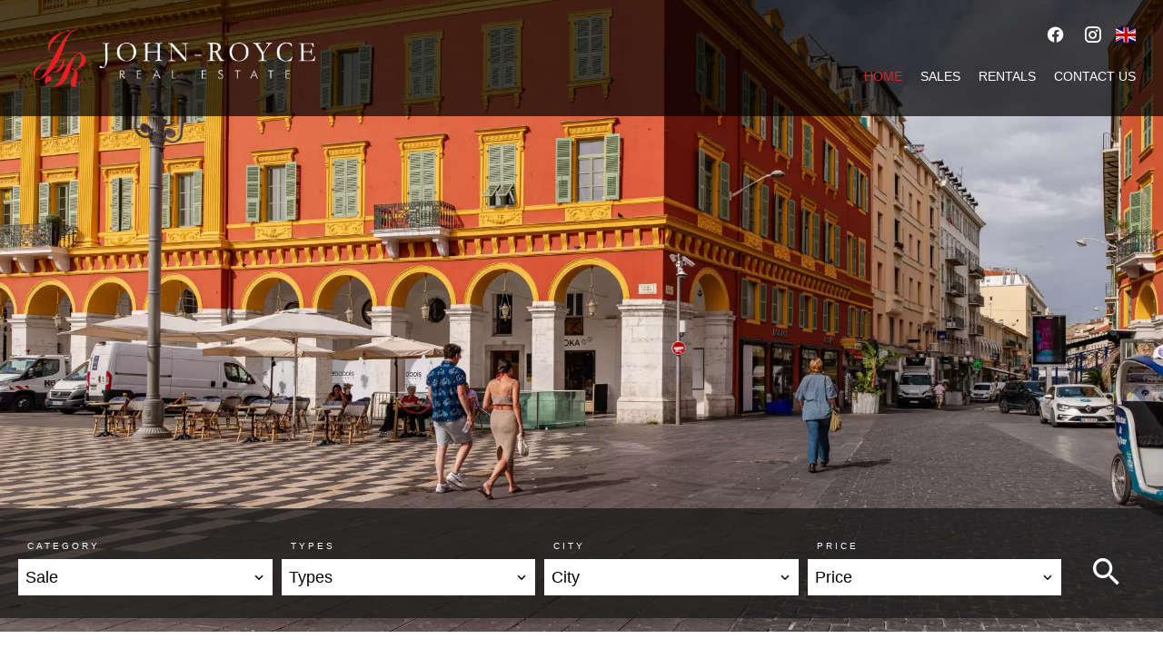

--- FILE ---
content_type: text/html; charset=UTF-8
request_url: https://john-royce.com/en/?a=181-1592-1
body_size: 5551
content:
<!DOCTYPE html>
<html lang="en" prefix="og: http://ogp.me/ns#">
  <head>

                  <meta charset="UTF-8">
              <title>Real estate agency John Royce</title>
              <meta name="description" content="Real estate agency John Royce, Real estate consulting. Quality sale and acquisition in Nice.">
              <meta property="og:type" content="product">
              <meta property="og:title" content="Real estate agency John Royce">
              <meta property="og:description" content="Real estate agency John Royce, Real estate consulting. Quality sale and acquisition in Nice.">
              <meta property="og:url" content="https://john-royce.com/en/?a=181-1592-1">
              <meta property="og:image" content="https://d36vnx92dgl2c5.cloudfront.net/prod/Elone/3691/media/5ee6883d879070880be3da8f6f760ff1.webp">
              <link rel="alternate" href="https://john-royce.com/en/?a=181-1592-1" hreflang="x-default">
              <link rel="alternate" href="https://john-royce.com/en/?a=181-1592-1" hreflang="en-gb">
              <link rel="alternate" href="https://john-royce.com/fr/?a=181-1592-1" hreflang="fr-fr">
              <link rel="canonical" href="https://john-royce.com/en/">
              <meta name="viewport" content="width=device-width">
          
                                                          <link rel="stylesheet" href="https://d36vnx92dgl2c5.cloudfront.net/vendor/select2/dist/css/select2.min.css">                  <link rel="stylesheet" href="https://d36vnx92dgl2c5.cloudfront.net/vendor/flag-icon-css/css/flag-icon.min.css">                  <link rel="stylesheet" href="https://d36vnx92dgl2c5.cloudfront.net/cache/prod/Elone/3691/0b130f2d62c1a578614804a7ba208d8110ee300c-v1768817350.css">            
                                        <script async src="https://cache.consentframework.com/js/pa/28975/c/u8hMx/stub?lang=en" ></script>                  <script async src="https://choices.consentframework.com/js/pa/28975/c/u8hMx/cmp?lang=en" ></script>                                    <script async src="https://www.googletagmanager.com/gtag/js?id=G-R0DNXTYKMV" ></script>                  <script>
  window.dataLayer = window.dataLayer || [];
  function gtag(){dataLayer.push(arguments);}
  gtag('js', new Date());

  gtag('config', 'G-R0DNXTYKMV');
</script>
                                                                  
    <link rel="preconnect" href="https://fonts.googleapis.com">
<link rel="preconnect" href="https://fonts.gstatic.com" crossorigin>
<link href="https://fonts.googleapis.com/css2?family=Cormorant+Garamond:ital,wght@0,300;0,400;0,500;0,600;0,700;1,300;1,400;1,500;1,600;1,700&display=swap" rel="stylesheet">
    

        
  </head>
  <body class="homepage chrome   eupopup eupopup-bottom">

    <div class="g-recaptcha"></div>
    
    
      <header>
    <div>
      <div data-id="0" class="zone zone-header-left ">

  <div id="696f227e222a4-1" data-module-id="328058" data-instance="1" data-model-namespace="35acda0d0f13"
      class="module module-328058 template-2 logo-template-2 module-logo "
            ><a href="/en/" ><img src="https://d36vnx92dgl2c5.cloudfront.net/prod/Elone/3691/media/be792ac488cef446c2b57a5e0e3ea4e8.webp"  alt="logo" /></a></div>

</div>


      <div data-id="1" class="zone zone-header-right ">

  <div id="696f227e22339-1" data-module-id="328115" data-instance="1" data-model-namespace="46895db426fd"
      class="module module-328115 template-1 cluster-template-1 module-cluster "
            ><div id="696f227e23719-1" data-module-id="328059" data-instance="1" data-model-namespace="33483b070443"
      class="module module-328059 template-1 social-menu-template-1 module-social-menu "
            ><ul><li class="social facebook"><a href="https://www.facebook.com/#" target="_blank" rel="me"><i class="mdi mdi-facebook"></i><span>Facebook</span></a></li><li class="social instagram"><a href="https://www.instagram.com/#" target="_blank" rel="me"><i class="mdi mdi-instagram"></i><span>Instagram</span></a></li></ul></div><div id="696f227e2374a-1" data-module-id="328117" data-instance="1" data-model-namespace="8b2de34ba3bc"
      class="module module-328117 template-1 language-template-1 module-language "
            ><div class="custom-language-selector"><div class="selected-language" title="English"><span class="flag-icon flag-icon-gb"></span></div><div class="dropdown-content"><ul><li  class="current" ><a href="/en/" rel="noindex"><span class="flag-icon flag-icon-gb"></span></a></li><li ><a href="/fr/" rel="noindex"><span class="flag-icon flag-icon-fr"></span></a></li></ul></div></div></div></div>
  <nav id="696f227e2234f-1" data-module-id="328060" data-instance="1" data-model-namespace="82908745f921"
      class="module module-328060 template-1 menu-template-1 module-menu main column "
            ><button><i class="mdi mdi-menu"></i></button><ul><li class="current "><a href="/en/" target="_self"  data-current="1"><i class="mdi mdi-home"></i><span>Home</span></a></li><li><a href="/en/sales" target="_self"  data-current=""><span>Sales</span></a></li><li><a href="/en/rentals" target="_self"  data-current=""><span>Rentals</span></a></li><li><a href="/en/contact-us" target="_self"  data-current=""><span>Contact us</span></a></li></ul></nav>

</div>


    </div>
  </header>

  <section class="wrapper">
      <div data-id="2" class="zone zone-full-width ">

  <div id="696f227e2231d-1" data-module-id="328068" data-instance="1" data-model-namespace="3cd87bbe1c89"
      class="module module-328068 template-1 slider-template-1 module-slider 	waiting
"
            ><div class="slider "><div class="" ><img class="picture " data-position="0" src="https://d36vnx92dgl2c5.cloudfront.net/prod/Elone/3691/media/68d609a00953d0a9022f43ea82ea39fe.webp" alt=""></div><div class="" ><img class="picture  img-lazy-load" data-position="1" data-low-src="https://d36vnx92dgl2c5.cloudfront.net/prod/Elone/3691/media/072680d82e2ab52741d77d795edbd58f.webp" data-src="https://d36vnx92dgl2c5.cloudfront.net/prod/Elone/3691/media/aa950ce1e2635f06fb19e3ffbb58dfec.webp" alt=""></div><div class="" ><img class="picture  img-lazy-load" data-position="2" data-low-src="https://d36vnx92dgl2c5.cloudfront.net/prod/Elone/3691/media/731e81e8947e06aed7666c9de21ba922.webp" data-src="https://d36vnx92dgl2c5.cloudfront.net/prod/Elone/3691/media/35f08739aae6ec36a8440e782e93a831.webp" alt=""></div></div><div class="api-spinner"><div class="bounce1"></div><div class="bounce2"></div><div class="bounce3"></div></div></div>
  <div id="696f227e22362-1" data-module-id="328066" data-instance="1" data-model-namespace="409afebfa2a3"
      class="module module-328066 template-1 search-template-1 module-search "
            ><form name="search-form-328066" method="post"><div class="fields-wrapper"><div class="line-wrapper form-header"></div><div class="line-wrapper form-center"><div class="field category choice  "><label for="search-form-328066_search_category">Category</label><div class="field-item category"><select id="search-form-328066_search_category" name="search-form-328066[search][category]" class=""><option value="Sale|1" class="tab-0" data-tab="0">Sale</option></select></div></div><div class="field subtype choice  "><label for="search-form-328066_search_subtype">Types</label><div class="field-item subtype"><select id="search-form-328066_search_subtype" name="search-form-328066[search][subtype]" class=""><option value="">Types</option><option value="Apartment |5" class="tab-0" data-tab="0">Apartment </option><option value="House |18" class="tab-0" data-tab="0">House </option><option value="Loft |12" class="tab-0" data-tab="0">Loft </option><option value="Office |36" class="tab-0" data-tab="0">Office </option><option value="Parking |43" class="tab-0" data-tab="0">Parking </option><option value="Townhouse |25" class="tab-0" data-tab="0">Townhouse </option><option value="Villa |14" class="tab-0" data-tab="0">Villa </option></select></div></div><div class="field city choice multiple "><label for="search-form-328066_search_city">City</label><div class="field-item city"><select id="search-form-328066_search_city" name="search-form-328066[search][city][]" class="multiple" multiple="multiple"><option value="Antibes (06600)|2039" class="country-FR region-25 tab-0" data-tab="0">Antibes (06600)</option><option value="La Turbie (06320)|2185" class="country-FR region-25 tab-0" data-tab="0">La Turbie (06320)</option><option value="Mouans-Sartoux (06370)|2119" class="country-FR region-25 tab-0" data-tab="0">Mouans-Sartoux (06370)</option><option value="Nice (06000)|2123" class="country-FR region-25 tab-0" data-tab="0">Nice (06000)</option><option value="Roquebrune-Cap-Martin (06190)|2139" class="country-FR region-25 tab-0" data-tab="0">Roquebrune-Cap-Martin (06190)</option><option value="Saint-Paul-de-Vence (06570)|2163" class="country-FR region-25 tab-0" data-tab="0">Saint-Paul-de-Vence (06570)</option><option value="Valbonne (06560)|2187" class="country-FR region-25 tab-0" data-tab="0">Valbonne (06560)</option><option value="Villefranche-sur-Mer (06230)|2194" class="country-FR region-25 tab-0" data-tab="0">Villefranche-sur-Mer (06230)</option></select></div></div><div class="field price choice multiple "><label for="search-form-328066_search_price">Price</label><div class="field-item price"><select id="search-form-328066_search_price" name="search-form-328066[search][price][]" class="multiple" multiple="multiple"><optgroup label="0"><option value="0 - 10 000|0-10000|0" class="tab-0" data-tab="0">0 - 10 000</option><option value="10 000 - 25 000|10000-25000|0" class="tab-0" data-tab="0">10 000 - 25 000</option><option value="25 000 - 50 000|25000-50000|0" class="tab-0" data-tab="0">25 000 - 50 000</option><option value="50 000 - 100 000|50000-100000|0" class="tab-0" data-tab="0">50 000 - 100 000</option><option value="100 000 - 250 000|100000-250000|0" class="tab-0" data-tab="0">100 000 - 250 000</option><option value="250 000 - 500 000|250000-500000|0" class="tab-0" data-tab="0">250 000 - 500 000</option><option value="500 000 - 1 000 000|500000-1000000|0" class="tab-0" data-tab="0">500 000 - 1 000 000</option><option value="1 000 000 - 10 000 000|1000000-10000000|0" class="tab-0" data-tab="0">1 000 000 - 10 000 000</option></optgroup><optgroup label="1"><option value="100.000 - 250.000 €|100000-250000|1" class="tab-0" data-tab="0">100.000 - 250.000 €</option><option value="250.000 - 500.000 €|250000-500000|1" class="tab-0" data-tab="0">250.000 - 500.000 €</option><option value="500.000 - 1.000.000 €|500000-1000000|1" class="tab-0" data-tab="0">500.000 - 1.000.000 €</option><option value="+ 1.000.000 €|1000000-|1" class="tab-0" data-tab="0">+ 1.000.000 €</option></optgroup></select></div></div></div><button type="submit" id="search-form-328066_submit" name="search-form-328066[submit]" class="submit"><i class="mdi mdi-magnify"></i><span>Search</span></button></div><div  class="form-group mb-3 "><div id="search-form-328066_search" class="form-control"><input type="hidden" id="search-form-328066_search_order" name="search-form-328066[search][order]" /></div></div></form></div>
  <div id="696f227e223af-1" data-module-id="328109" data-instance="1" data-model-namespace="9313e6651426"
      class="module module-328109 module-selection template-5 selection-template-5 "
            ><div class="module-header"><h2 class="module-header-title">Our current selection</h2></div><div class="list"></div></div>
  <div id="696f227e223fc-1" data-module-id="328179" data-instance="1" data-model-namespace="ba4e99718435"
      class="module module-328179 template-1 cluster-template-1 module-cluster "
            ><div class="module-header"><h2 class="module-header-title">KNOWLEDGE GETS RESULTS!</h2><div class="module-header-content"><h3>John Royce owners and agents have a combined experience on the Riviera of over 25 years ! We are on call 24/7 to assist our clients.</h3></div></div><div id="696f227e25785-1" data-module-id="328070" data-instance="1" data-model-namespace="6e8bf5dc23d0"
      class="module module-328070 template-1 cms-template-1 module-cms "
            ><div class="picture" ><img src="https://d36vnx92dgl2c5.cloudfront.net/prod/Elone/3691/media/0472a511e9e2484796c84a643fbc23a6.webp" alt="empty picture"></div><div class="info "><h2 class="cms-title ">KNOWLEDGE GETS RESULTS!</h2><h3 class="cms-subtitle ">LIVING And LOVING The French Riviera</h3><ul><li><p>
		Get a positive, helpful TEAM for buying or selling a home:
		</p></li><li><p>
		Trusted resource for answers about the process.
		</p></li><li><p>
		Innovative marketing strategies.
		</p></li><li><p>
		Expertise about neighborhood features.
		</p></li><li><p>
		 Ability to target home searches.
		</p></li><li><p>
		Strong negotiation skills.
		</p></li><li><p>
		Support through the buying, closing and beyond the
whole process.
		</p></li><li><p>
		International Buyers and sellers <b>EXPERTS !</b></p></li></ul></div></div><div id="696f227e257c5-1" data-module-id="328180" data-instance="1" data-model-namespace="bdac2b64aec7"
      class="module module-328180 template-1 cms-template-1 module-cms "
            ><div class="picture" ><img src="https://d36vnx92dgl2c5.cloudfront.net/prod/Elone/3691/media/440d1b25e9beeaa3a12ef3ec32516894.webp" alt="empty picture"></div><div class="info "><h2 class="cms-title ">Lets Get Started!</h2><p>Our long professional experience will help you get a free house valuation within 24H!<br><br>We Know Your Area...We Know Your Street...We Probably Know Your House...KNOWLEDGE GETS RESULTS!<br><br>As agent’s who are experts in this local area, John Royce agents bring a wealth of knowledge and expertise about buying and selling real estate here.<br><br>Finding Your Next Home or Investment property:<br><br>You need someone who knows this area inside and out! We can work with you to find the right home at the right price for you, including all the neighborhood amenities that matter - not to mention the essential criteria you have for your ideal home.<br><br>When it's time to move, you need someone who will advertise your home, show to prospective buyers, negotiate the purchase contract, arrange financing, oversee the inspections, handle all necessary paperwork and supervise the closing. John Royce can take care of everything you need, from start to close.<br><br>Oftentimes buyers don't visualize living in your home the way you do. We can make your home attractive to its ideal audience . Things like staging the home, making repairs or minor improvements, or even simply painting the walls, can be the difference between a home resting on the market and one that's sold fast.<br><br>For more information or a price valuation please call: <a href="tel:+33627130862">0033/ 06 27 13 08 62</a><br>or email:<a href="mailto:tinajohnroyce@gmail.com">tinajohnroyce@gmail.com</a><br></p></div></div></div>

</div>


  <section data-id="3" class="zone zone-bottom-content ">


</section>


  </section>

  <footer>
    <div data-id="4" class="zone zone-footer ">

  <nav id="696f227e22302-1" data-module-id="328061" data-instance="1" data-model-namespace="dbc1939a8322"
      class="module module-328061 template-1 menu-template-1 module-menu column "
            ><div class="module-header"><h2 class="module-header-title">Navigation</h2></div><ul><li class="current "><a href="/en/" target="_self"  data-current="1"><i class="mdi mdi-home"></i><span>Home</span></a></li><li><a href="/en/sales" target="_self"  data-current=""><span>Sales</span></a></li><li><a href="/en/rentals" target="_self"  data-current=""><span>Rentals</span></a></li><li><a href="/en/contact-us" target="_self"  data-current=""><span>Contact us</span></a></li></ul></nav>
  <div id="696f227e223d0-1" data-module-id="328102" data-instance="1" data-model-namespace="f93470a2bf2e"
      class="module module-328102 template-3 agency-template-3 module-agency simple "
            ><div class="module-header"><h2 class="module-header-title">Contact us</h2></div><article class="agency"><p class="address"><a href="#">John Royce</a><br>
													10 Avenue Félix Faure<br>
											Le Grand Hotel<br><span class="zipcode">06000</span>
					Nice<br>
													France
							</p><p><span class="phone"><a href="tel:+33 6 27 13 08 62">+33 6 27 13 08 62</a></span><br><span class="phone"><a href="tel:+33613436115">+33 6 13 43 61 15</a></span><br><span class="email"><a href="mailto:tinajohnroyce@gmail.com">tinajohnroyce@gmail.com</a></span><br></p></article></div>
  <div id="696f227e223e6-1" data-module-id="328103" data-instance="1" data-model-namespace="e0151867e3d6"
      class="module module-328103 template-1 language-template-1 module-language "
            ><div class="module-header"><h2 class="module-header-title">Languages</h2></div><div class="content" style="display:none;"><ul><li  class="current" ><a href="/en/"><span class="flag-icon flag-icon-gb"></span></a></li><li ><a href="/fr/"><span class="flag-icon flag-icon-fr"></span></a></li></ul></div></div>
  <div id="696f227e2241a-1" data-module-id="328064" data-instance="1" data-model-namespace="d2dd2f3ef849"
      class="module module-328064 template-1 social-menu-template-1 module-social-menu "
            ><div class="module-header"><h2 class="module-header-title">Follow us</h2></div><ul><li class="social facebook"><a href="https://www.facebook.com/#" target="_blank" rel="me"><i class="mdi mdi-facebook"></i><span>Facebook</span></a></li><li class="social instagram"><a href="https://www.instagram.com/#" target="_blank" rel="me"><i class="mdi mdi-instagram"></i><span>Instagram</span></a></li></ul></div>

</div>


    <div data-id="5" class="zone zone-legal ">

  <div id="696f227e22398-1" data-module-id="328107" data-instance="1" data-model-namespace="a44a2ef15971"
      class="module module-328107 template-3 legal-template-3 module-legal template3 "
            ><nav><ul><li><a href="/en/">
					©2026
					John Royce
				</a></li><li ><a href="/en/legal-notice">Legal notice</a></li><li ><a href="/en/legals/fees">Agency fees</a></li><li><a href='javascript:Sddan.cmp.displayUI()'>Change cookies settings</a></li><li><a href="https://apimo.net/fr/site-internet/">
										Design by <span>Apimo™</span></a></li></ul></nav></div>

</div>


  </footer>

                      <link media="print"onload="this.media='all'"rel="stylesheet" href="https://d36vnx92dgl2c5.cloudfront.net/static/Realtix/Global/mdi/css/materialdesignicons.min.css">                  <link media="print"onload="this.media='all'"rel="stylesheet" href="https://d36vnx92dgl2c5.cloudfront.net/vendor/kernel-webfont/build/css/icons.css">                                                                  
    
                  <script src="https://d36vnx92dgl2c5.cloudfront.net/cache/prod/Elone/3691/model/ce7c37e7fc14b0e090919eab695807205b5fbe79-v1768891006.208.js" ></script>                                                      <script src="https://d36vnx92dgl2c5.cloudfront.net/vendor/jquery/dist/jquery.min.js" ></script>                                                      <script src="https://d36vnx92dgl2c5.cloudfront.net/vendor/owl.carousel/owl.carousel.js" ></script>                  <script src="https://d36vnx92dgl2c5.cloudfront.net/vendor/select2/dist/js/select2.full.min.js" ></script>                  <script src="https://d36vnx92dgl2c5.cloudfront.net/cache/prod/Elone/3691/a6a40301385b933fee3282a75bde98190fcd1d27-v1768817349.js" ></script>        
        
    
    <div class="recaptcha-terms">
      <p>This site is protected by reCAPTCHA and the Google <a target="_blank" href="https://policies.google.com/privacy">Privacy Policy</a> and <a target="_blank" href="https://policies.google.com/terms">Terms of Service</a> apply.</p>
    </div>

  </body>
</html>


--- FILE ---
content_type: text/css
request_url: https://d36vnx92dgl2c5.cloudfront.net/cache/prod/Elone/3691/0b130f2d62c1a578614804a7ba208d8110ee300c-v1768817350.css
body_size: 16157
content:
@import url("https://fonts.googleapis.com/css?family=Lato:300,400,700");@import url("https://fonts.googleapis.com/css?family=Playfair+Display:400,700&display=swap");.layout{max-width:1240px;margin:0 auto}.fixed{position:fixed;top:0;right:0;left:0;background-color:#000;z-index:9999}.api-spinner{display:flex;flex-direction:row;flex-wrap:wrap;align-items:center;justify-content:center;position:absolute;top:0;left:0;width:100%;height:100%;background-color:rgba(0,0,0,0.5)}.api-spinner>div{width:18px;height:18px;background-color:#fff;border-radius:100%;display:inline-block;-webkit-animation:sk-bouncedelay 1.4s infinite ease-in-out both;animation:sk-bouncedelay 1.4s infinite ease-in-out both}.api-spinner .bounce1{-webkit-animation-delay:-0.32s;animation-delay:-0.32s}.api-spinner .bounce2{-webkit-animation-delay:-0.16s;animation-delay:-0.16s}@-webkit-keyframes sk-bouncedelay{0%,80%,100%{-webkit-transform:scale(0)}40%{-webkit-transform:scale(1)}}@keyframes sk-bouncedelay{0%,80%,100%{-webkit-transform:scale(0);transform:scale(0)}40%{-webkit-transform:scale(1);transform:scale(1)}}html{box-sizing:border-box}*,*:before,*:after{box-sizing:inherit}.clearfix:after,.zone:after,.module-cluster:after{content:"";display:table;clear:both}.ratioPicture{position:relative;padding-bottom:66.6%;overflow:hidden}.ratioPicture[data-ratio="1/1"]{padding-bottom:100%}.ratioPicture[data-ratio="2/3"]{padding-bottom:150%}.ratioPicture[data-ratio="3/2"]{padding-bottom:66.6%}.ratioPicture[data-ratio="4/3"]{padding-bottom:75%}.ratioPicture[data-ratio="16/9"]{padding-bottom:56.25%}.ratioPicture img,.ratioPicture iframe{position:absolute;top:-9999px;bottom:-9999px;left:-9999px;right:-9999px;height:100%;margin:auto;max-width:none !important;max-height:none !important}.ratio[data-ratio="1/1"]{aspect-ratio:1/1}.ratio[data-ratio="2/3"]{aspect-ratio:2/3}.ratio[data-ratio="1/2"]{aspect-ratio:1/2}.ratio[data-ratio="9/10"]{aspect-ratio:9/10}.ratio[data-ratio="3/2"]{aspect-ratio:3/2}.ratio[data-ratio="4/3"]{aspect-ratio:4/3}.ratio[data-ratio="16/9"]{aspect-ratio:16/9}.ratio[data-ratio="4"]{aspect-ratio:4}.ratio[data-ratio="3"]{aspect-ratio:3}.row-1,.row-2,.row-3,.row-4,.row-5,.row-6{position:relative;width:100%;padding-left:20px;padding-right:20px;margin:0 auto}.row-1{max-width:1024px}.row-2{max-width:1280px}.row-3{max-width:1440px}.row-4{max-width:1680px}.row-5{max-width:1920px}.row-6{max-width:2560px}.ApiFieldGroup .CaptationContent{background:none}.module.hidden{display:none}#sd-cmp *{max-height:100vh;font-size:14px}.grecaptcha-badge{z-index:99999}@media only screen and (max-width:640px){.grecaptcha-badge{visibility:hidden}}@media only screen and (min-width:641px){.recaptcha-terms{display:none}}.recaptcha-terms{padding:5px 10px;text-align:center}.recaptcha-terms p{font-size:11px;line-height:19px;opacity:.7}.recaptcha-terms a{color:#1a73e8}.owl-carousel .animated{-webkit-animation-duration:1000ms;animation-duration:1000ms;-webkit-animation-fill-mode:both;animation-fill-mode:both}.owl-carousel .owl-animated-in{z-index:0}.owl-carousel .owl-animated-out{z-index:1}.owl-carousel .fadeOut{-webkit-animation-name:fadeOut;animation-name:fadeOut}@-webkit-keyframes fadeOut{0%{opacity:1}100%{opacity:0}}@keyframes fadeOut{0%{opacity:1}100%{opacity:0}}.owl-height{-webkit-transition:height 500ms ease-in-out;-moz-transition:height 500ms ease-in-out;-ms-transition:height 500ms ease-in-out;-o-transition:height 500ms ease-in-out;transition:height 500ms ease-in-out}.owl-carousel{display:none;width:100%;-webkit-tap-highlight-color:transparent;position:relative;z-index:1}.owl-carousel .owl-stage{position:relative;-ms-touch-action:pan-Y}.owl-carousel .owl-stage:after{content:".";display:block;clear:both;visibility:hidden;line-height:0;height:0}.owl-carousel .owl-stage-outer{position:relative;overflow:hidden;-webkit-transform:translate3d(0, 0, 0)}.owl-carousel .owl-controls .owl-nav .owl-prev,.owl-carousel .owl-controls .owl-nav .owl-next,.owl-carousel .owl-controls .owl-dot{cursor:pointer;cursor:hand;-webkit-user-select:none;-khtml-user-select:none;-moz-user-select:none;-ms-user-select:none;user-select:none}.owl-carousel.owl-loaded{display:block}.owl-carousel.owl-loading{opacity:0;display:block}.owl-carousel.owl-hidden{opacity:0}.owl-carousel .owl-refresh .owl-item{display:none}.owl-carousel .owl-item{position:relative;min-height:1px;float:left;-webkit-backface-visibility:hidden;-webkit-tap-highlight-color:transparent;-webkit-touch-callout:none;-webkit-user-select:none;-moz-user-select:none;-ms-user-select:none;user-select:none}.owl-carousel .owl-item img{display:block;width:100%;-webkit-transform-style:preserve-3d}.owl-carousel.owl-text-select-on .owl-item{-webkit-user-select:auto;-moz-user-select:auto;-ms-user-select:auto;user-select:auto}.owl-carousel .owl-grab{cursor:move;cursor:-webkit-grab;cursor:-o-grab;cursor:-ms-grab;cursor:grab}.owl-carousel.owl-rtl{direction:rtl}.owl-carousel.owl-rtl .owl-item{float:right}.no-js .owl-carousel{display:block}.owl-carousel .owl-item .owl-lazy{opacity:0;-webkit-transition:opacity 400ms ease;-moz-transition:opacity 400ms ease;-ms-transition:opacity 400ms ease;-o-transition:opacity 400ms ease;transition:opacity 400ms ease}.owl-carousel .owl-item img{transform-style:preserve-3d}.owl-carousel .owl-video-wrapper{position:relative;height:100%;background:#000}.owl-carousel .owl-video-play-icon{position:absolute;height:80px;width:80px;left:50%;top:50%;margin-left:-40px;margin-top:-40px;background:url("owl.video.play.png") no-repeat;cursor:pointer;z-index:1;-webkit-backface-visibility:hidden;-webkit-transition:scale 100ms ease;-moz-transition:scale 100ms ease;-ms-transition:scale 100ms ease;-o-transition:scale 100ms ease;transition:scale 100ms ease}.owl-carousel .owl-video-play-icon:hover{-webkit-transition:scale(1.3, 1.3);-moz-transition:scale(1.3, 1.3);-ms-transition:scale(1.3, 1.3);-o-transition:scale(1.3, 1.3);transition:scale(1.3, 1.3)}.owl-carousel .owl-video-playing .owl-video-tn,.owl-carousel .owl-video-playing .owl-video-play-icon{display:none}.owl-carousel .owl-video-tn{opacity:0;height:100%;background-position:center center;background-repeat:no-repeat;-webkit-background-size:contain;-moz-background-size:contain;-o-background-size:contain;background-size:contain;-webkit-transition:opacity 400ms ease;-moz-transition:opacity 400ms ease;-ms-transition:opacity 400ms ease;-o-transition:opacity 400ms ease;transition:opacity 400ms ease}.owl-carousel .owl-video-frame{position:relative;z-index:1}.select2-results__option{position:relative;font-size:14px}.select2-results__options[aria-multiselectable="true"] .select2-results__option[role="treeitem"]:not(.loading-results):before,.select2-results__options[aria-multiselectable="true"] .select2-results__option[role="option"]:not(.loading-results):before{content:"\F0131";display:inline-block;font:normal normal normal 24px/1 "Material Design Icons";font-size:inherit;text-rendering:auto;line-height:inherit;-webkit-font-smoothing:antialiased;font-size:20px;margin-right:5px;position:absolute;left:5px}.select2-results__options[aria-multiselectable="true"] .select2-results__option[role="treeitem"][aria-selected=true]:not(.loading-results):before,.select2-results__options[aria-multiselectable="true"] .select2-results__option[role="option"][aria-selected=true]:not(.loading-results):before{content:"\F0856";display:inline-block;font:normal normal normal 24px/1 "Material Design Icons";font-size:inherit;text-rendering:auto;line-height:inherit;-webkit-font-smoothing:antialiased;font-size:20px;margin-right:5px;color:#11a911;position:absolute;left:5px}.select2-results__options[aria-multiselectable="true"] .select2-results__option.select2-results__message[role="treeitem"]:before,.select2-results__options[aria-multiselectable="true"] .select2-results__option.loading-results[role="treeitem"]:before{content:none}.select2-results__options[aria-multiselectable="true"] .select2-results__option[role="treeitem"].tab-1:before{margin-right:30px}.select2-results__options[aria-multiselectable="true"] .select2-results__option[role="treeitem"].tab-2:before{margin-right:60px}.select2-container--default .select2-results__option[aria-selected=true]{background-color:initial;color:#000}.select2-container--default .select2-results__option--highlighted[aria-selected]{background-color:initial;color:#000}.select2-container--default li.select2-results__option[role="treeitem"]:hover{background-color:#E4E4E4 !important;color:#000 !important}.select2-selection__choice{display:inline-block !important;float:none!important}.select2-selection__choice__remove{display:none!important}.select2-results__group{display:none!important}.select2-results__options[aria-multiselectable="true"] .select2-results__option.tab-1:after,.select2-results__options[aria-multiselectable="true"] .select2-results__option.tab-2:after{content:"";width:15px;height:12px;position:absolute;top:10px;border-left:2px solid #cec9c9;border-bottom:2px solid #cec9c9;left:30px}.select2-results__options[aria-multiselectable="true"] .select2-results__option.tab-2:after{left:60px}.select2-results__options[aria-multiselectable="true"] .select2-results__option:not(.loading-results):not(.select2-results__message){padding-left:30px}.select2-results__options[aria-multiselectable="true"] .select2-results__option:not(.loading-results):not(.select2-results__message).tab-1{padding-left:60px}.select2-results__options[aria-multiselectable="true"] .select2-results__option:not(.loading-results):not(.select2-results__message).tab-2{padding-left:90px}.select2-container--default .select2-results__option[role=group]{padding-left:0px}.select2-selection.select2-selection--single,.select2-selection.select2-selection--multiple{height:40px;border-radius:0}.select2-selection.select2-selection--single .select2-selection__rendered,.select2-selection.select2-selection--single .select2-selection__arrow,.select2-selection.select2-selection--multiple .select2-selection__rendered li{height:40px;line-height:40px}.select2-container--default .select2-results>.select2-results__options{max-height:252px}.select2-autocomplete-custom-choice{display:block;padding-left:8px;padding-right:5px;overflow:hidden;text-overflow:ellipsis;white-space:nowrap}.select2-container--default .select2-results__option .select2-results__option{padding-left:6px}.ApiFieldGroup{display:flex;flex-direction:column;align-items:center;position:relative}.ApiFieldGroup .CaptationContent{position:relative;min-height:14px;background-color:#fff;margin:0;padding:5px 8px}.ApiFieldGroup .CaptationContent span{text-overflow:ellipsis;white-space:nowrap;overflow:hidden;cursor:pointer;display:block;padding-right:30px}.ApiFieldGroup .CaptationContent label{position:absolute;top:0;right:0;bottom:0;width:30px;line-height:40px}.ApiFieldGroup.open .CaptationContent label i::before{content:"\F0143"}.ApiFieldGroup.close .CaptationContent label i::before{content:"\F0140"}.ApiFieldGroup .FieldWrapper{background-color:#7f8c8d;z-index:1000;position:absolute;box-sizing:border-box;background:#fff;top:100%;margin-top:3px}.ApiFieldGroup.open .FieldWrapper{display:block}.ApiFieldGroup.close .FieldWrapper{display:none}.module-logo{max-width:300px}.module-logo a{text-indent:0 !important}.module-logo img{width:100%}.module-menu{position:relative}.module-menu .module-menu ul,.module-menu .module-menu dl,.module-menu .module-menu dl dt,.module-menu .module-menu dl dd{padding:0;margin:0}.module-menu button{display:none;padding:5px 10px;border:none;cursor:pointer}.module-menu button i{font-size:24px}.module-menu a[data-anchor]{cursor:pointer}.module-menu.inline ul>li,.module-menu.main ul>li{display:inline-block;position:relative;list-style:none;margin:10px}@media screen and (min-width:1025px){.module-menu ul li ul{display:none;position:absolute;left:0;margin:10px}.module-menu ul li ul li{margin:0}.module-menu ul li.sub-menu:after{position:absolute;left:50%;top:100%;margin-left:-6px;display:inline-block;content:"\F0140";font:normal normal normal 12px/1 "Material Design Icons"}}.module-menu ul li:hover ul{display:block}@media screen and (max-width:1024px){.module-menu.main button{display:block}.module-menu.main>ul{display:none}.module-menu.main>ul.active{display:block}.module-menu.main>ul li{display:block}}.module-slider.waiting{max-height:500px}.owl-carousel{touch-action:none}.owl-carousel{touch-action:manipulation}@media screen and (max-width:1280px){.module-slider.waiting{max-height:350px}}@media screen and (max-width:768px){.module-slider.waiting{max-height:250px}}.module-slider.waiting .slider,.module-slider.waiting .thumbnail{opacity:0;overflow:hidden}.module-slider.loaded .api-spinner{display:none}.module-slider .owl-carousel,.module-slider .owl-wrapper-outer,.module-slider .owl-wrapper,.module-slider .owl-stage-outer,.module-slider .owl-stage,.module-slider .owl-item,.module-slider .owl-item .item{height:100%}.module-slider .slider .owl-item{overflow:hidden}.module-slider .slider .owl-item img{position:absolute;left:-9999px;right:-9999px;top:-9999px;bottom:-9999px;margin:auto}.module-slider .slider .owl-item img{width:100%;height:auto}.module-slider .slider .owl-item img.portrait{position:initial;width:auto;height:100%}.module-slider .owl-theme .owl-nav [class*='owl-']{position:absolute;top:50%;margin-top:-30px}.module-slider .owl-theme .owl-nav [class*='owl-']:hover{opacity:1}.module-slider .owl-theme .owl-nav .owl-prev{left:0}.module-slider .owl-theme .owl-nav .owl-next{right:0}.module-slider .owl-theme .owl-nav i{font-size:60px;line-height:60px}.module-slider .thumbnail{margin-top:10px;margin-bottom:10px}.module-slider .thumbnail .owl-stage{overflow:hidden}.module-slider .thumbnail .owl-item img{opacity:1;height:100px;width:auto}.module-slider .thumbnail .owl-item.active.center img{opacity:.5}.module-slider .thumbnail.owl-theme .owl-nav i{color:#fff;font-size:40px;line-height:40px}.module-slider .thumbnail.owl-theme .owl-nav [class*='owl-']{margin-top:-20px}.slider-center .slider .owl-item img{opacity:.5}.slider-center .slider .owl-item.main img{opacity:1}.module-slider .slider .owl-item .content{position:absolute;bottom:20px;right:20px;background:rgba(255,255,255,0.6);padding:20px}.video-js .vjs-tech:not(iframe){width:100% !important;height:auto;top:50%;transform:translateY(-50%)}.video-js.vjs-youtube .vjs-control-bar{display:none}.vjs-current-time.vjs-time-control.vjs-control{display:table}.vjs-current-time-display{display:table-cell;vertical-align:middle}.vjs-duration.vjs-time-control.vjs-control{display:table}.vjs-duration-display{display:table-cell;vertical-align:middle}.vjs-time-control.vjs-time-divider{display:table;height:100%}.vjs-time-control.vjs-time-divider>div{display:table-cell;vertical-align:middle;text-align:center}.vjs-play-progress.vjs-slider-bar::before{margin-top:-5px}.vjs-remaining-time.vjs-time-control.vjs-control{display:none}.vjs-icon-play,.video-js .vjs-big-play-button,.video-js .vjs-play-control{font-family:VideoJS;font-weight:normal;font-style:normal}.vjs-icon-play:before,.video-js .vjs-big-play-button:before,.video-js .vjs-play-control:before{content:""}.video-js .vjs-big-play-button{background:none;border:none;top:50%;left:50%;width:1em;height:1em;margin-left:-0.5em;margin-top:-0.75em;font-size:6em;color:#26A69A;transition:all .5s ease-in-out}.video-js .vjs-big-play-button:focus,.video-js:hover .vjs-big-play-button{background:none;color:#26A69A}.video-js .vjs-progress-control.vjs-control{position:absolute;top:0;left:0;margin:0;padding:0;transform:translate(0, -100%);align-items:flex-end;width:100%}.video-js .vjs-progress-holder{height:.5em !important;margin:0 !important}.vjs-play-control.vjs-control.vjs-button{position:absolute;top:0;left:50%;transform:translate(-50%, 0)}.vjs-fullscreen-control.vjs-control.vjs-button{position:absolute;top:0;right:0}.video-js .vjs-time-control{padding-left:0;padding-right:0}.vjs-volume-level::before{margin-top:-7px}.video-js .vjs-progress-control:hover .vjs-progress-holder{font-size:initial}.video-js .vjs-play-progress{background:#26A69A}.video-js .vjs-control-bar .vjs-button{color:#26A69A}.video-js .vjs-control:focus,.video-js .vjs-control:focus:before{text-shadow:initial}.video-js .vjs-control:hover:before,.video-js .vjs-control:hover span:before{text-shadow:0 0 1em #fff}.video-js .vjs-mouse-display::after,.video-js .vjs-play-progress .vjs-control-text::after{top:-5em}.owl-item>div{width:100% !important;height:100% !important}.video-js{height:100% !important;padding:0 !important}.slider.rtl .owl-stage-outer .owl-stage{direction:ltr}.module-slider{position:relative}.module-slider .slider-center .slider .owl-item.main img,.module-slider .slider-center .slider .owl-item img{opacity:1 !important}.module-slider .owl-theme .owl-nav i{background:rgba(216,34,42,0.5)}.module-slider .owl-theme .owl-nav .owl-prev{left:10px}.module-slider .owl-theme .owl-nav .owl-next{right:20px}.module-slider .owl-stage:before{content:none;background:rgba(56,58,63,0.2)}.module-slider .owl-item img.portrait{width:auto;height:100%}.module-slider .mdi:before{color:#fff}.module-slider .thumbnail{margin-top:10px;margin-bottom:10px}.module-slider .thumbnail .owl-stage{overflow:hidden}.module-slider .thumbnail .owl-stage .owl-item img{opacity:1;height:100px;width:auto}.module-slider .thumbnail .owl-stage .owl-item.active.center img{opacity:.5}.module-slider .thumbnail.owl-theme .owl-nav i{color:#fff;font-size:40px;line-height:40px}.module-slider .thumbnail.owl-theme .owl-nav [class*='owl-']{margin-top:-20px}.module-slider .module-header{position:absolute;left:0;right:0;bottom:40px;text-align:right;z-index:2}.module-slider .module-header h2{font-size:42px;line-height:52px;color:#fff;text-align:left;text-transform:uppercase;font-weight:500;letter-spacing:4px}@-webkit-keyframes fadeIn{from{opacity:0}to{opacity:1}}@keyframes fadeIn{from{opacity:0}to{opacity:1}}.module-slider .fadeIn{-webkit-animation-name:fadeIn;animation-name:fadeIn}@-webkit-keyframes fadeOut{from{opacity:1}to{opacity:0}}@keyframes fadeOut{from{opacity:1}to{opacity:0}}.module-slider .fadeOut{-webkit-animation-name:fadeOut;animation-name:fadeOut}.module-search form{position:relative}.module-search .SumoSelect>.optWrapper>.options li.opt{padding-right:28px}.module-search .SumoSelect>.optWrapper>.options .group>label{display:none}.SumoSelect>.optWrapper.multiple>.options li ul li.opt{padding-left:35px}.dropdown-price .select2-results__options[aria-multiselectable="true"]>li{padding-left:0!important}.module-search .field.hidden{display:none}.module-search.dynamic-label .field{position:relative;display:block}.module-search.dynamic-label .line-wrapper.form-center>.field label{position:absolute;background:linear-gradient(to top, transparent 55%, transparent 55%, transparent 45%);left:0;top:-20px;cursor:text;font-size:75%;padding-left:3px;padding-right:3px;z-index:99999;letter-spacing:0px;opacity:1;text-transform:capitalize;transition:all .2s}.module-search:not(.open) form .fields-wrapper .line-wrapper.search-advanced{display:none}.module-search.open form .fields-wrapper .advanced-btn{display:none}.module-search.wrapper_search-advanced form .fields-wrapper{flex-wrap:wrap}.module-search form .fields-wrapper .advanced-btn{display:flex;align-items:center;justify-content:center;position:relative;bottom:-40px;width:100%;height:0px}.module-search form .fields-wrapper .advanced-btn button{display:flex;background:white;line-height:30px;box-shadow:rgba(0,0,0,0.1) 0 20px 25px -5px,rgba(0,0,0,0.04) 0 10px 10px -5px}.module-search form .fields-wrapper .advanced-btn button span{display:block}.module-search form .fields-wrapper .advanced-btn-close{background:transparent}.module-search form .fields-wrapper .advanced-btn-close i,.module-search form .fields-wrapper .advanced-btn button span,.module-search form .fields-wrapper .advanced-btn button i:before{color:black}.module-search form .fields-wrapper .line-wrapper.search-advanced{padding:10px;width:calc(100% - 40px);position:relative}.module-search form .fields-wrapper .line-wrapper.search-advanced .advanced-close{width:100%;text-align:center}.module-search form .fields-wrapper .line-wrapper.search-advanced .field{width:20%;text-align:left}.module-search form .fields-wrapper .line-wrapper.search-advanced button.advanced-btn-close{margin-top:15px;text-align:center;width:40px;justify-content:center;align-items:center;height:40px;overflow:hidden;border:1px solid #d1d5db;padding:0px;border-radius:2px;font-weight:bold;font-size:12px;line-height:18px;cursor:pointer;color:#fff;background:white}.module-search form .fields-wrapper .line-wrapper.search-advanced button.advanced-btn-close span{display:none}.module-search form .fields-wrapper .line-wrapper.search-advanced button.advanced-btn-close>i{font-size:25px}@media only screen and (max-width:768px){.module-search form .fields-wrapper .line-wrapper.search-advanced{justify-content:center;align-items:center}.module-search form .fields-wrapper .line-wrapper.search-advanced .field{width:100%;margin-top:15px}}@media only screen and (max-width:1024px){.wrapper_search-advanced.open form .fields-wrapper{padding-bottom:50px}.wrapper_search-advanced.open form button.submit{width:calc(100% - 40px);position:absolute;bottom:0}}.module-search.dynamic-label form .fields-wrapper .line-wrapper.form-center>.field input:placeholder-shown:not(:focus)+*{font-size:100%;top:9px;padding-left:3px}.module-search.dynamic-label select::placeholder,.module-search.dynamic-label input::placeholder{opacity:1;transition:all .2s}.module-search.dynamic-label select:placeholder-shown:not(:focus)::placeholder,.module-search.dynamic-label input:placeholder-shown:not(:focus)::placeholder{opacity:0}.room_range,.price_range,.area_range{width:100%}.room_range .field,.price_range .field,.area_range .field{float:left;width:50%}.room_range .field input,.price_range .field input,.area_range .field input{width:100%}.select2-results__options[aria-multiselectable="true"] .select2-results__option:not(.loading-results):not(.select2-results__message).tab-3{padding-left:120px}.select2-results__options[aria-multiselectable="true"] .select2-results__option.tab-3:after{left:90px}.select2-results__options[aria-multiselectable="true"] .select2-results__option.tab-3:after{content:"";width:15px;height:12px;position:absolute;top:10px;border-left:2px solid #cec9c9;border-bottom:2px solid #cec9c9}.module-search .field.location .SumoSelect .optWrapper .options li.tab-1 label{padding-left:20px}.module-search .field.location .SumoSelect .optWrapper .options li.tab-2 label{padding-left:40px}.module-search .field.location .SumoSelect .optWrapper .options li.tab-1 label:before,.module-search .SumoSelect .optWrapper .options li.tab-2 label:before{content:"";display:inline-block;width:15px;height:33%;position:absolute;top:20%;margin-left:-20px;border-left:2px solid #cec9c9;border-bottom:2px solid #cec9c9}@-webkit-keyframes rotating{from{-webkit-transform:rotate(0deg);-o-transform:rotate(0deg);transform:rotate(0deg)}to{-webkit-transform:rotate(360deg);-o-transform:rotate(360deg);transform:rotate(360deg)}}@keyframes rotating{from{-ms-transform:rotate(0deg);-moz-transform:rotate(0deg);-webkit-transform:rotate(0deg);-o-transform:rotate(0deg);transform:rotate(0deg)}to{-ms-transform:rotate(360deg);-moz-transform:rotate(360deg);-webkit-transform:rotate(360deg);-o-transform:rotate(360deg);transform:rotate(360deg)}}.module-search i.rotating:before{-webkit-animation:rotating 1s linear infinite;-moz-animation:rotating 1s linear infinite;-ms-animation:rotating 1s linear infinite;-o-animation:rotating 1s linear infinite;animation:rotating 1s linear infinite}.module-search-datepicker .datepicker--pointer{display:none}.module-search-datepicker .datepicker{width:100%}.module-search-datepicker .datepicker--cells{justify-content:space-evenly}.module-search-datepicker .datepicker--cell.datepicker--cell-day{width:calc(calc( 100% / 7) - 2px);margin-bottom:2px}.module-search-datepicker .datepicker--cell.datepicker--cell-day.free{background-color:#edf6f6;color:#008489}.module-search-datepicker .datepicker--cell.datepicker--cell-day.-other-month-{background:none;color:#d8d8d8}.module-search-datepicker .datepicker--cell.datepicker--cell-day.booked{background:repeating-linear-gradient(-45deg, #fff, #fff 3px, #ebebeb 3px, #ebebeb 4px);color:#d8d8d8 !important}.module-search-datepicker .datepicker--cell.datepicker--cell-day.-range-from-,.module-search-datepicker .datepicker--cell.datepicker--cell-day.-range-to-{background-color:#008489;color:#fff}.module-search-datepicker .datepicker--cell.datepicker--cell-day.-in-range-{background-color:#cceeeb;color:#fff}.module-search-datepicker .datepicker--cell.datepicker--cell-day.-focus-{background-color:#008489cc;color:#fff}.select2-dropdown .select2-results__option[aria-disabled=true]:not(.loading-results){display:none}.slider-track{position:relative;height:5px;background:#e0e0e0;border-radius:5px;margin-bottom:20px}.slider-range{position:absolute;height:100%;background:#c0c0c0}.slider-handle{position:absolute;top:50%;width:20px;height:20px;background:white;border:2px solid #c0c0c0;border-radius:50%;transform:translate(-50%, -50%);cursor:pointer}.module-search .ApiFieldGroup{align-items:flex-start}.module-search .ApiFieldGroup.price p,.module-search .ApiFieldGroup.area p{width:150px}.module-search .field-group.price_range.form,.module-search .field-group .area_range.form{padding:20px;box-shadow:0 4px 6px -1px rgba(0,0,0,0.1),0 2px 4px -2px rgba(0,0,0,0.1)}.module-search .field-group .slider-values{display:flex;justify-content:space-between;margin-top:10px}.module-search .field-group .slider-values>div{position:relative}.module-search .field-group .slider{height:5px;position:relative;background:#ddd;border-radius:5px}.module-search .field-group .slider .progress{height:100%;left:25%;right:25%;position:absolute;border-radius:5px;background:#17a2b8}.module-search .field-group .mdi-close{float:right;padding:8px 5px}.module-search .field-group .fields{display:flex}.module-search .field-group .fields input{width:150px;text-align:center}.module-search .field-group .range-input{position:relative}.module-search .field-group .range-input input{position:absolute;width:100%;height:5px;top:-5px;background:none;pointer-events:none;-webkit-appearance:none;-moz-appearance:none}.module-search .field-group input[type="range"]::-webkit-slider-thumb{height:17px;width:17px;border-radius:50%;background:#17a2b8;pointer-events:auto;-webkit-appearance:none;box-shadow:0 0 6px rgba(0,0,0,0.05)}.module-search .field-group input[type="range"]::-moz-range-thumb{height:17px;width:17px;border:none;border-radius:50%;background:#17a2b8;pointer-events:auto;-moz-appearance:none;box-shadow:0 0 6px rgba(0,0,0,0.05)}.module-search{background:rgba(26,26,26,0.76);padding:0;margin:-50px auto 40px auto;z-index:500;position:relative;box-shadow:5px 6px 3px rgba(25,25,25,0.2)}.module-search .hidden{display:none}.module-search:not(.open) form .fields-wrapper .search-advanced{display:none}.module-search.open .advanced-btn-open{display:none}.module-search form{max-width:1240px;margin:0 auto}.module-search form .fields-wrapper{display:-webkit-box;display:-ms-flexbox;display:flex;-webkit-box-pack:justify;-ms-flex-pack:justify;justify-content:space-between;-webkit-box-align:end;-ms-flex-align:end;align-items:flex-end}.module-search form .fields-wrapper .advanced-btn button i:before{color:white;display:none}.module-search form .fields-wrapper .advanced-btn button span{color:white}.module-search form .fields-wrapper .search-advanced{width:100%;display:flex;padding:0;justify-content:center;flex-wrap:wrap}.module-search form .fields-wrapper .search-advanced label{color:#000}.module-search form .fields-wrapper .search-advanced .line-wrapper{justify-content:space-evenly;display:flex;height:100%;width:100%;flex-wrap:wrap;text-align:center}.module-search form .fields-wrapper .search-advanced .line-wrapper button.advanced-btn-close{margin-top:15px;text-align:center;width:40px;height:40px;overflow:hidden;padding:0px;border-radius:2px;font-weight:bold;font-size:12px;line-height:18px;cursor:pointer;color:#fff;background:#000}.module-search form .fields-wrapper .search-advanced .line-wrapper button.advanced-btn-close i{font-size:20px;padding-left:3px}.module-search form .fields-wrapper .search-advanced .line-wrapper button span{display:none}.module-search form .fields-wrapper .line-wrapper.form-center{width:94%;display:-webkit-box;display:-ms-flexbox;display:flex;-webkit-box-pack:justify;-ms-flex-pack:justify;justify-content:space-between;-ms-flex-wrap:wrap;flex-wrap:wrap}.module-search form .fields-wrapper .line-wrapper.form-center>.field{width:19.9%;padding-right:10px}.module-search form .fields-wrapper .line-wrapper.form-center>.field label{padding-left:10px;text-transform:uppercase;letter-spacing:3px;font-size:10px;color:#000}.module-search form .fields-wrapper .line-wrapper.form-center>.field:last-child{border-right:none}.module-search form .fields-wrapper .line-wrapper.form-center>.field input[type="text"]{height:40px;border:0;background:white;border-radius:0}.module-search form .fields-wrapper .advanced-btn{width:100%;height:0;text-align:center}.module-search form .fields-wrapper .advanced-btn button.advanced-btn-open{margin-top:20px;background:#000}.module-search form .fields-wrapper button{line-height:80px;border:none;text-indent:0;margin:0}.module-search form .fields-wrapper button>i{font-size:40px;vertical-align:middle;color:white }.module-search form .fields-wrapper button.submit>span{display:none}.module-search.search-advanced form .fields-wrapper{flex-wrap:wrap}@media screen and (min-width:769px) and (max-width:1024px){.module-search form{margin:0 0 0 2vw}}@media screen and (min-width:769px) and (max-width:973px){.module-search form .fields-wrapper .line-wrapper.form-center{width:91%}}@media only screen and (max-width:1024px){.module-search.wrapper_search-advanced.open .form-center .field:nth-last-of-type(2){flex:1 1 300px}.module-search.wrapper_search-advanced.open button.submit{width:auto;position:relative}}@media only screen and (max-width: 1024px){.module-search{width:80%;padding:15px}.module-search form .fields-wrapper{flex-direction:column;align-items:center}.module-search form .fields-wrapper .line-wrapper.form-center>.field,.module-search form .fields-wrapper .search-advanced .line-wrapper>.field{width:49.8%;border:0px}.module-search form .fields-wrapper .line-wrapper.form-center>.field .select2-container,.module-search form .fields-wrapper .search-advanced .line-wrapper>.field .select2-container{border:1px solid #ced4da;border-radius:.25rem}.module-search form .fields-wrapper .line-wrapper.form-center>.field input[type="text"],.module-search form .fields-wrapper .search-advanced .line-wrapper>.field input[type="text"]{border:1px solid #ced4da;border-radius:5px}.module-search form .fields-wrapper .line-wrapper.form-center>.field.price_min.number,.module-search form .fields-wrapper .search-advanced .line-wrapper>.field.price_min.number,.module-search form .fields-wrapper .line-wrapper.form-center>.field.price_max.number,.module-search form .fields-wrapper .search-advanced .line-wrapper>.field.price_max.number{width:24.8%}.module-search form .fields-wrapper button{line-height:24px;margin-top:2rem;padding:10px;display:flex}.module-search form .fields-wrapper button>i{font-size:20px}.module-search form .fields-wrapper button span{display:block}}@media only screen and (max-width: 768px){.module-search form .fields-wrapper{-webkit-box-pack:center;-ms-flex-pack:center;justify-content:center}.module-search form .fields-wrapper .line-wrapper.form-center>.field{width:49.8%}.module-search form .fields-wrapper .line-wrapper.form-center>.field.price_min.number,.module-search form .fields-wrapper .line-wrapper.form-center>.field.price_max.number{width:24.8%}}@media only screen and (max-width: 640px){.module-search form .fields-wrapper .line-wrapper.form-center>.field,.module-search form .fields-wrapper .search-advanced .line-wrapper>.field{margin-top:1rem;width:100%}.module-search form .fields-wrapper .line-wrapper.form-center>.field.price_min.number,.module-search form .fields-wrapper .search-advanced .line-wrapper>.field.price_min.number,.module-search form .fields-wrapper .line-wrapper.form-center>.field.price_max.number,.module-search form .fields-wrapper .search-advanced .line-wrapper>.field.price_max.number{width:100%}}.module-legal.template3 ul{text-align:center}.module-legal.template3 ul li{display:inline-block;position:relative}.module-legal.template3 ul li a{position:relative}.module-legal.template3 ul li:not(:first-child):before{content:"\F044A";display:inline-block;font:normal normal normal 24px/1 "Material Design Icons";font-size:inherit;text-rendering:auto;line-height:inherit;-webkit-font-smoothing:antialiased;-moz-osx-font-smoothing:grayscale;margin-right:5px;font-size:10px;vertical-align:middle}.module-legal.template3 ul li:not(:first-child){margin-left:5px}.module-legal section.legalContent{display:-webkit-box;display:-ms-flexbox;display:flex;-ms-flex-wrap:wrap;flex-wrap:wrap;margin-bottom:50px}.module-legal section.legalContent h2{margin-bottom:10px;padding-bottom:0}.module-legal section.legalContent p{font-size:14px;line-height:20px}.module-legal section.legalContent div{width:100%}.module-legal section.legalContent article.editor,.module-legal section.legalContent article.publisher{width:49%;padding-left:20px;border-left:2px solid;margin-top:40px}.module-legal section.cookies{-webkit-column-count:2;-moz-column-count:2;column-count:2;-webkit-column-gap:70px;-moz-column-gap:70px;column-gap:70px;padding:20px}.module-legal section.cookies h2{-webkit-column-span:all;-moz-column-span:all;column-span:all;display:block}.module-legal section.cookies h3{margin-bottom:5px;font-size:18px;font-family:'Lato'}.module-legal section.cookies p{font-size:14px;line-height:20px}.module-legal.template2 h3{display:block}.module-legal.template3{display:flex;flex-wrap:wrap;justify-content:center;align-items:center}.module-legal.template3 p{font-size:12px;text-align:left;vertical-align:middle;margin:0 10px }.module-legal.template3 p:first-child{font-size:12px;line-height:15px}.module-legal.template3 p:first-child:before{content:"";display:inline-block;vertical-align:middle;width:30px;height:30px;margin-left:10px;margin-right:7px;background:url('/templates/Haku/credits.svg') 0 0 no-repeat}.module-legal.template5 p:last-child:before{content:none}.module-legal.template5 h1{display:none}.module-legal.template5 section.rgpd{column-count:2;column-gap:50px}.module-legal.template5 section.rgpd>h1{width:100%;column-span:all;display:block}.module-legal.template5 section.rgpd h2{display:block;margin-bottom:0;margin-top:69px}.module-legal.template5 section.rgpd p{font-size:16px;line-height:23px;text-align:justify}.module-legal.template5 section.rgpd ul{padding-left:20px;margin-bottom:33px}.module-legal.template5 section.rgpd ul li{list-style-type:disc;font-size:16px;text-align:justify}.module-legal.template8{display:flex;flex-wrap:wrap;justify-content:center;align-items:center}.module-selection .selectionLink{position:absolute;top:10px;right:10px;display:block;width:14px;height:13px;color:#fff;font-size:16px;text-indent:-9999px;opacity:.5;overflow:hidden;cursor:pointer;transform-origin:center center;-webkit-transition:all .4s ease;-moz-transition:all .4s ease;-o-transition:all .4s ease;transition:all .4s ease;z-index:99}.module-selection .selectionLink:before{display:block;line-height:14px;text-indent:-1px}.module-selection .selectionLink:hover,.module-selection .selectionLinkOn{opacity:1;transform:scale(1.4)}.selection-template-5 .module-header{max-width:1280px;padding:0 20px;margin:0 auto 40px auto;text-align:center}.selection-template-5 .module-header h2{font-size:26px;line-height:32px;color:#333;font-weight:800;margin-bottom:20px}.selection-template-5 .module-header p{color:#1cb79a;font-size:40px;line-height:46px;font-weight:300}.selection-template-5 .list .item{position:relative;background-color:#FFF}.selection-template-5 .list .item .content{padding:20px}.selection-template-5 .list .item .content ul{padding-top:20px;border-top:2px solid #e5e5e5}.selection-template-5 .list .item .content ul li{display:inline-block;margin-right:10px;color:#999;font-weight:700}.selection-template-5 .list .item .content ul li i{color:#000}.selection-template-5 .list .item .content ul li span{color:#000}.selection-template-5 .list .item .content ul li:last-child{margin-right:0}@media screen and (min-width:1024px){.selection-template-5 .list{margin:0 -2%;overflow:hidden}.selection-template-5 .list .item{float:left;width:46%;margin:0 2% 40px 2%}.selection-template-5 .list .item:nth-child(odd){clear:both}}.module-selection .module-header{margin-top:40px;margin-bottom:5rem}.module-selection .module-header h1,.module-selection .module-header h2{font-size:46px;font-weight:500;line-height:36px;margin-bottom:0;color:#000}.module-selection .module-header .module-header-content,.module-selection .module-header p{color:#000;font-weight:200;font-size:20px;text-transform:uppercase;letter-spacing:1px}.module-selection.selection-template-2 .module-header{text-align:center}.module-selection.selection-template-2 .slider .owl-nav .owl-next i{overflow:hidden;display:block !important;position:absolute;box-shadow:0 0 11px 0 rgba(1,67,110,0.1);top:50%;border-radius:300px;background-color:white;padding:10px;background-size:contain;color:#d8222a;height:40px;width:40px;z-index:9999;left:auto;right:0px;text-align:center;line-height:20px;font-size:20px}.module-selection.selection-template-2 .slider .owl-nav .owl-prev i{overflow:hidden;display:block !important;position:absolute;background-color:white;padding:10px;border-radius:300px;box-shadow:0 0 11px 0 rgba(1,67,110,0.1);color:#d8222a;left:0px;top:50%;background-size:contain;height:40px;width:40px;z-index:9999;text-align:center;line-height:20px;font-size:20px}.module-selection.selection-template-2 .item{box-shadow:none;background:rgba(28,28,28,0.34)}.module-selection.selection-template-2 .item ul{background:transparent;text-align:center;justify-content:center}.module-selection.selection-template-2 .item ul li{font-size:18px;color:#000}.module-selection.selection-template-5 .list{padding:0 20px;margin:0;display:flex;flex-wrap:wrap;justify-content:space-between}.module-selection.selection-template-5 .list .item{position:relative;float:none;width:24.1%;margin:0}.module-selection.selection-template-5 .list .item:nth-child(odd){clear:none}.module-selection.selection-template-5 .list .item img{width:100%;height:auto}.module-selection.selection-template-5 .list .item .content{background:rgba(28,28,28,0.34);padding:20px 10px 20px 10px}.module-selection.selection-template-5 .list .item .content>div{text-align:center}.module-selection.selection-template-5 .list .item .content h3{display:block;padding-bottom:.5rem;font-size:18px;margin:0;text-align:center}.module-selection.selection-template-5 .list .item .content h4{font-weight:400;margin:0;font-size:15px}.module-selection.selection-template-5 .list .item .content p.price{text-align:center;font-weight:600}.module-selection.selection-template-5 .list .item .content ul{display:none}.module-selection.selection-template-5 .list .item a .content p.soleagent{position:absolute;top:0;left:0;z-index:100;background:#373e4f;color:#fff;padding:5px 10px;font-weight:400;text-transform:uppercase}@media only screen and (max-width: 1024px){.selection-template-5 .list .item{width:49%}}@media screen and (max-width:470px){.selection-template-5 .list .item{width:100%}}.module-agency i.mdi{margin:0 10px 0 0}.module-agency .agency{position:relative;overflow:hidden}.module-agency .agency .picture img{width:100%}.module-agency .agency .opening-hours .day span:first-child:not(:last-child):after{content:" - "}.agency-template-1 .agency>div{float:left;width:50%}.agency-template-1 .info{padding:20px}.agency-template-1 ul.agency-social{display:flex;margin-bottom:10px}@media screen and (max-width:768px){.agency-template-1 .agency>div{float:none;width:100%}}.agency-template-2 .agency h2{text-align:center}.agency-template-2 .agency>div{float:left;width:50%}.agency-template-2 .agency>div.picture{text-align:right}.agency-template-2 .agency>div.picture img{width:auto;max-width:100%}.agency-template-2 .agency>div.info{text-align:left;padding:0 20px}.agency-template-2 ul.agency-social{display:flex;margin-bottom:10px}@media screen and (max-width:768px){.agency-template-2 .agency>div{float:none;width:100%}}.module-agency.agency-template-5 table.agency-fees{text-align:left;border-spacing:20px}.module-agency .agency-fees iframe{width:100%;height:100vh}.module-language{position:relative;margin-top:0}.module-language ul{padding:0}.module-language ul li{list-style:none}.module-language ul li:not(:last-child){margin-bottom:10px}.module-language ul li .flag-icon{width:24px;height:24px}.module-language ul li .culture{display:inline-block;text-transform:capitalize}.module-language ul li .flag-icon,.module-language ul li .culture{vertical-align:middle}.module-language ul li .flag-icon+.culture{margin-left:10px}.module-language .CaptationContent{padding:0;width:100%;display:flex}.module-language .CaptationContent>span{display:flex;gap:10px;padding:0;align-items:center}.module-language .CaptationContent>span span{padding:0;font-size:16px;line-height:25px;color:#404146;text-transform:capitalize}.module-language .CaptationContent>label{position:initial}.module-language .CaptationContent>label i.mdi{position:relative;top:1px;right:-5px}.module-language .ApiFieldGroup .FieldWrapper{left:0;min-width:80px;text-align:left;padding:10px}.module-language .flag-icon.flag-icon-arab-league{background-image:url(/plugins/Language/flag/arab-league.svg)}.module-language .FieldWrapper{background-color:#fff}.module-language span{font-family:'Roboto',sans-serif;font-size:14px;font-weight:bold;text-transform:uppercase}.module-language a{font-family:'Roboto',sans-serif;font-size:14px;font-weight:bold;text-transform:uppercase}.module-language ul li:hover a{text-decoration:underline}.social-menu-template-1 ul li{padding:5px}.social-menu-template-1 ul li a i{font-size:22px;margin-right:10px}.social-menu-template-1 .facebook:hover a i{color:#3b5999}.social-menu-template-1 .google-plus:hover a i{color:#dd4b39}.social-menu-template-1 .instagram:hover a i{color:#e4405f}.social-menu-template-1 .twitter:hover a svg path{fill:#55acee}.social-menu-template-1 .twitter{top:2px;position:relative}.social-menu-template-1 .twitter svg{margin-right:10px}.social-menu-template-1 .youtube:hover a i{color:#cd201f}.social-menu-template-1 .linkedin:hover a i{color:#0077B5}.social-menu-template-1 .pinterest:hover a i{color:#bd081c}.social-menu-template-1 .dailymotion:hover a i{color:#00d2f3}.social-menu-template-1 .tiktok .mdi-tiktok:after{background-image:url("/plugins/SocialMenu/tiktok.svg")}.social-menu-template-1 .mdi-bg:after{content:"";display:inline-block;vertical-align:middle;width:26px;height:26px;background-size:contain;background-position:center;background-repeat:no-repeat}.module-cms{position:relative;padding:20px;overflow:hidden}.module-cms .cms-align-left{text-align:left}.module-cms .cms-align-right{text-align:right}.module-cms .cms-align-center{text-align:center}.module-cms .cms-align-justify{text-align:justify}.module-cms .info{position:relative;width:100%;margin:0 auto;z-index:2}.module-cms .picture{position:relative;width:50%;margin:0 auto;z-index:2}.module-cms .picture+.info{width:50%}.module-cms img,.module-cms .picture img{max-width:100%}.module-cms .background{position:absolute;top:0;left:0;width:100%;height:100%;background-size:cover;background-position:center center;background-repeat:no-repeat;z-index:1}@media screen and (max-width:1024px){.module-cms .picture,.module-cms .info{width:100%;padding:20px}}.module-cms h1,.module-cms h2{display:block}.module-cms{padding:0;margin:0 0 50px 0;background:transparent}.module-cms h1,.module-cms h2{font-size:46px;font-weight:500;line-height:56px}.module-cms .module-header,.module-cms .info{margin:auto;max-width:1280px;text-align:justify}.module-cms .module-header p,.module-cms .info p{padding:auto;list-style:initial}.module-cms:after{content:none}.module-cms .background:before{content:"";position:absolute;top:0;right:0;left:0;bottom:0;background:rgba(56,58,63,0.2)}.module-cms h2{margin-bottom:0}html,body,header,footer,section,nav,aside,article,figure,figcaption,td,div,p,ul,ol,li,dl,dt,dd,select,input,textarea,label,hr{color:#000;font-family:'Roboto',sans-serif;font-size:18px;line-height:28px;padding:0;margin:0;list-style:none;-webkit-font-smoothing:antialiased;text-rendering:optimizelegibility;-moz-osx-font-smoothing:grayscale}body{width:100%;height:100%;background:#fff;padding:0}h1,h2,h3,h4,h5,h6,.title{display:inline-block;margin:0 0 20px 0;color:#000;font-family:"Cormorant Garamond",serif;font-weight:500}h1,h2{padding-bottom:20px;margin-bottom:20px;font-size:46px;line-height:56px}a{color:#000;text-decoration:none}img{border:0}strong{font-weight:700}em{color:#000}p{margin-bottom:10px}header,footer,nav,section,aside,article,figure,figcaption{display:block;box-sizing:border-box}ul,li,div,select,textarea,input[type="text"],.button,input[type="submit"]{box-sizing:border-box}:focus{outline:none}body .wrapper{max-width:100%;margin-left:auto;margin-right:auto}button,.button{display:inline-block;line-height:24px;color:white;background-color:#d8222a;cursor:pointer;padding:5px 20px;text-transform:uppercase;letter-spacing:2px;font-size:12px;font-weight:600;border:0}button:hover,.button:hover{background:#ac1b21}.mfp-bg{z-index:10000}.mfp-wrap{top:0;left:0;width:100%;height:100%;z-index:1043;position:fixed;outline:none;-webkit-backface-visibility:hidden;z-index:10001}.fancybox-skin{background:#f2f1f1;-webkit-border-radius:0;-moz-border-radius:0;border-radius:0}.fancybox-skin[style]{padding:0 !important}.fancybox-type-ajax .fancybox-skin{padding:10px !important}.ApiFieldGroup .CaptationContent{background:none}.zone{position:relative}.zone-content .module+.module,.zone-left-content .module+.module,.zone-right-content .module+.module,.zone-bottom-content .module+.module{margin-top:80px}.zone-content{max-width:1240px;margin:0 auto;margin:50px auto}input[type="text"],input[type="email"],input[type="password"],input[type="tel"],textarea,select,.ms-choice,.ms-choice.disabled,.SumoSelect{color:#000;border-radius:.35rem;border:1px solid #d1d5db;width:100%;height:100%;padding:10px 10px;margin-bottom:8px;background:transparent;background-image:none;background-color:white;-webkit-appearance:none;-moz-appearance:none;appearance:none}.select2-container--default .select2-selection--single,.select2-container--default .select2-selection--single .select2-selection__rendered,form ::placeholder{color:#000}.select2-container--default .select2-selection{border:none}.select2-container--default .select2-selection--single .select2-selection__arrow b{border:none;width:auto;height:auto;line-height:5px;margin:-3px auto 0;right:5px;left:auto;transition:transform .35s ease}.select2-container--default .select2-selection--single .select2-selection__arrow b:before{content:"\F0140";display:inline-block;font:normal normal normal 24px/1 "Material Design Icons";font-size:inherit;text-rendering:auto;line-height:inherit;-webkit-font-smoothing:antialiased;-moz-osx-font-smoothing:grayscale}.select2-container--default .select2-selection--single .select2-selection__rendered{color:#000}.select2-container--open .select2-selection--single .select2-selection__arrow b{transform:rotateZ(-180deg)}li[role="option"]{color:#000}select{text-indent:.01px;text-overflow:""}.SumoSelect.open .search-txt{padding:5px 0}.SumoSelect>.optWrapper{background:#f2f1f1}.SumoSelect>.optWrapper>.options li label{color:#000}.SumoSelect>.CaptionCont{background:transparent;color:#000}.mfp-container .select2-container,.select2-container--open{z-index:9999999999}.SelectBox{padding:0}.module-header h1,.module-header h2{margin-bottom:25px;padding-bottom:0}.module-header .subtitle{font-weight:200;text-transform:uppercase;font-size:20px;line-height:30px;letter-spacing:3px}.zone-right-content .module-header{margin-bottom:0}header{transition:all .35s ease-out;position:fixed;top:0;right:0;left:0;background-color:#000;z-index:9999}header>div{display:flex;transition:all .35s ease;justify-content:space-between;align-items:center;max-width:1240px;margin:0 auto}header>div .module-cluster{display:-webkit-box;display:-ms-flexbox;-ms-flex-wrap:wrap;flex-wrap:wrap;-webkit-box-pack:end;-ms-flex-pack:end;-webkit-box-align:center;-ms-flex-align:center;align-items:center;display:flex;justify-content:flex-end;margin-right:10px}header .zone-header-left .module-logo{margin:10px auto 0 0px;width:auto;text-align:center}header .zone-header-left .module-logo img{height:110px;width:auto}header.is-active .zone-header-right{display:flex}header.is-active .zone-header-right .module-menu.main button i{transform:rotate(-225deg);transition:all ease .3s}header.is-active .zone-header-right .module-menu.main button i:before{content:"\F0156"}header>div .zone-header-right .module-menu ul>li.current span{color:#d8222a}header .zone-header-right .module-menu.main.column ul>li a,header .zone-header-right .module-cluster .module-menu ul>li a,header .zone-header-right .module-cluster .module-lead a,header .module-language .ApiFieldGroup .CaptationContent span,header .module-language ul li a span,.module-currency .ApiFieldGroup .CaptationContent span,header .module-currency .FieldWrapper label{font-size:14px;font-weight:500}header .zone-header-right .module-menu>ul>li.sub-menu>ul>li:hover a{color:#d8222a}.zone-header-right{width:100%}.zone-header-right .module-menu>ul{transition:all ease .3s;width:100%;display:-webkit-box;display:-ms-flexbox;display:flex;-ms-flex-wrap:wrap;flex-wrap:wrap;-webkit-box-pack:end;-ms-flex-pack:end;justify-content:flex-end}.zone-header-right .module-menu>ul>li{display:block}.zone-header-right .module-menu>ul>li i.mdi.mdi-home{display:none}.zone-header-right .module-menu>ul>li a{color:#fff}.zone-header-right .module-menu>ul>li.sub-menu>ul>li{width:100%}.zone-header-right .module-menu>ul li.sub-menu ul{display:none;background:#000;position:absolute;top:100%;left:-9999px;right:-9999px;max-width:250px;margin:0 auto 0 auto;z-index:10}@media screen and (min-width:1025px){.zone-header-right .module-menu>ul li.sub-menu:hover ul{display:block;text-align:center}}@media only screen and (max-width: 1024px){.zone-header-right .module-menu>ul li.sub-menu:after{position:absolute;left:-20px;top:10px;margin-left:-6px;display:inline-block;content:"\F0140";font:normal normal normal 12px/1 "Material Design Icons"}.zone-header-right .module-menu>ul li.sub-menu ul{display:none;position:relative;top:auto;left:auto;right:auto;margin-right:0;margin-left:auto;max-width:none;background:none}.zone-header-right .module-menu>ul li.sub-menu ul li{width:auto;margin-right:15px}.zone-header-right .module-menu>ul li.sub-menu ul li a{color:#fff}}.zone-header-right .module-menu.main ul li a{text-transform:uppercase}.zone-header-right .module-social-menu ul{display:-webkit-box;display:-ms-flexbox;display:flex}.zone-header-right .module-social-menu ul .twitter svg path{fill:#fff}.zone-header-right .module-social-menu ul .twitter:hover svg path{fill:#00acee}.zone-header-right .module.module-language{float:left;margin-top:3px}.zone-header-right .module.module-language .FieldWrapper{background-color:#000}.zone-header-right .module.module-language .ApiFieldGroup .CaptationContent span,.zone-header-right .module.module-language .ApiFieldGroup .CaptationContent i{color:#fff}.zone-header-right .module.module-language ul{text-align:center}.zone-header-right .module.module-language ul li a span{color:#fff}.zone-header-right .module.module-currency{float:left;margin:0}.zone-header-right .module.module-currency .FieldWrapper{border-left:solid 3px #fff;background-color:#000}.zone-header-right .module.module-currency .FieldWrapper label{color:#fff}.zone-header-right .module.module-currency .ApiFieldGroup .CaptationContent span,.zone-header-right .module.module-currency .ApiFieldGroup .CaptationContent i:before{color:#fff}.zone-header-right .module.module-social-menu li span{display:none}.zone-header-right .module.module-social-menu ul li a i{font-size:21px}.zone-header-right .module.module-social-menu a{color:#fff}.zone-header-right .module.social-menu-template-2 .social__items{margin-right:15px;margin-top:3px}.zone-header-right .module.social-menu-template-2 .social__items .social__item a svg path{fill:#fff;transition:fill .5s ease}.zone-header-right .module.social-menu-template-2 .social__items .social__item:hover a svg path{fill:#d8222a}@media only screen and (max-width: 1024px){header>div{justify-content:center}header>div .zone-header-right{position:initial;width:auto}header>div .zone-header-right .module-cluster{display:none}header.is-active:before{content:"";height:100vh;width:100vw;position:absolute;z-index:-1;left:0;right:0;background-color:rgba(0,0,0,0.8);cursor:pointer}header.is-active>div,header.is-active.fixed>div{overflow:auto;height:100%;position:fixed;width:100%;background:#000;display:block}header.is-active>div .zone-header-right,header.is-active.fixed>div .zone-header-right{width:100%}header.is-active .zone-header-right .module-menu.main ul{transform:translateY(0%)}header.is-active.fixed>div .zone-header-right,header.is-active>div .zone-header-right{flex-direction:column-reverse}header.is-active.fixed>div .zone-header-right .module-menu.main ul,header.is-active>div .zone-header-right .module-menu.main ul{display:flex;flex-direction:column;align-items:flex-end}header.is-active.fixed>div .zone-header-right .module-menu.main ul li.sub-menu ul,header.is-active>div .zone-header-right .module-menu.main ul li.sub-menu ul{display:none;position:relative;top:auto;left:auto;right:auto;margin-right:0;margin-left:auto;max-width:none;background:none}header.is-active.fixed>div .zone-header-right .module-menu.main ul li.sub-menu ul li,header.is-active>div .zone-header-right .module-menu.main ul li.sub-menu ul li{width:auto;margin-right:15px}header.is-active.fixed>div .zone-header-right .module-menu.main ul li.sub-menu ul li a,header.is-active>div .zone-header-right .module-menu.main ul li.sub-menu ul li a{color:#fff}header.is-active.fixed>div .zone-header-right .module-menu.main ul li.sub-menu:hover ul,header.is-active>div .zone-header-right .module-menu.main ul li.sub-menu:hover ul{display:block}header.is-active.fixed>div .zone-header-right .module-cluster,header.is-active>div .zone-header-right .module-cluster{display:flex;flex-direction:column;width:100%;align-items:flex-end;margin:0;padding:15px}header.is-active.fixed>div .zone-header-right .module-cluster .module-lead,header.is-active>div .zone-header-right .module-cluster .module-lead,header.is-active.fixed>div .zone-header-right .module-cluster .module-menu ul li,header.is-active>div .zone-header-right .module-cluster .module-menu ul li{margin:5px 0px}.zone-header-right .module-menu.main{width:100%;margin-top:10px;position:initial}.zone-header-right .module-menu.main button{position:absolute;background:transparent;color:#d8222a;top:1rem;right:0}.zone-header-right .module-menu.main button:hover{background:none}.zone-header-right .module-menu.main button i{font-size:42px}.zone-header-right .module-menu.main>ul{display:none;transform:translateY(-100%);text-align:right;padding:10px}header.is-active .zone-header-left .module-logo{max-width:100%;margin-left:auto;margin-right:auto}}@media only screen and (max-width: 768px){.module-language .ApiFieldGroup .FieldWrapper{left:auto}.zone-header-right{width:100%}.zone-header-left{margin:auto;text-align:center}.zone-header-left .module-logo{float:none;max-width:none}}@media only screen and (max-width: 640px){.zone-header-left .module-logo img{height:70px}.zone-header-right .module-menu>ul>li{margin-bottom:0}.zone-header-right .module-menu.main{margin-top:50px}}footer{padding-top:40px;margin-top:80px;background:#191919;clear:both}footer .zone-footer{justify-content:space-between;display:flex;flex-wrap:wrap;align-items:flex-start;max-width:1240px;margin:auto}footer .zone-footer:after{content:none}footer .zone-footer h2{color:#fff;margin-bottom:10px;font-family:"Lato",sans-serif;text-align:left;padding-bottom:0}footer .zone-footer .module-header{margin-bottom:0}footer .module-header h2{font-size:20px;font-weight:600;border-bottom:1px solid #bfbfbf}footer a,footer p,footer li{color:#fff}footer .zone-footer .module-language .ApiFieldGroup .FieldWrapper{background:#191919}footer .zone-footer .module-language .ApiFieldGroup .CaptationContent label i{color:#fff}footer a:hover{color:#d8222a}footer .module-social-menu{margin:0;width:24%}footer .module-social-menu .twitter svg path{fill:#fff}footer .module-social-menu .twitter:hover svg path{fill:#00acee}footer .social-menu-template-2 .social__items{gap:15px;flex-wrap:wrap}@media only screen and (max-width: 640px){footer .social-menu-template-2 .social__items{justify-content:center}}@media only screen and (max-width: 640px){footer .social-menu-template-2 .social__items .social__item{width:fit-content}}footer .social-menu-template-2 .social__items .social__item a{display:flex;gap:10px}footer .social-menu-template-2 .social__items .social__item a svg path{fill:#fff;transition:fill .5s ease}@media only screen and (max-width: 768px){footer .social-menu-template-2 .social__items .social__item a span{display:none}}footer .social-menu-template-2 .social__items .social__item:hover a svg path{fill:#d8222a}footer .module-menu.column{margin:auto;width:20%;margin:0}footer .module-menu.column ul{margin:0;display:block}footer .module-menu.column ul>li{text-align:left;margin:0 !important}footer .module-menu.column ul>li .mdi.mdi-home{display:none}footer .zone-legal .module-legal{padding:20px 0}footer .zone-legal .module-legal .content{text-align:center}footer .zone-legal .module-legal ul li{text-align:left;vertical-align:middle}footer .zone-legal .module-legal ul li:last-child{font-size:12px;line-height:15px}footer .zone-legal .module-legal ul li:last-child span{display:block}footer .zone-legal .module-legal ul li:last-child:before{content:"";float:left;clear:left;display:inline-block;width:30px;height:30px;margin-left:10px;margin-right:7px;background:url("/templates/Haku/credits.svg") 0 0 no-repeat}@media only screen and (max-width: 1024px){footer .zone-footer{justify-content:flex-start}footer .zone-footer .ApiFieldGroup{align-items:flex-start}footer .module-menu:first-child,footer .module-menu:nth-child(2){width:33% !important}footer .module-menu:first-child,footer .module-menu:nth-child(2),footer .module-agency,footer .module-social-menu,footer .module-language{width:33%}}@media only screen and (max-width: 640px){footer .zone-footer{flex-direction:column}footer .zone-footer .module-menu:first-child,footer .zone-footer .module-menu:nth-child(2),footer .zone-footer .module-agency,footer .zone-footer .module-language,footer .zone-footer .module-social-menu{width:100%;text-align:center}footer .zone-footer .module-menu:first-child,footer .zone-footer .module-menu:nth-child(2){width:100% !important}footer .zone-footer .module-social-menu ul>li,footer .zone-footer .module-menu ul>li{width:100%;text-align:center}footer .zone-footer .module-language .ApiFieldGroup{align-items:center}footer .zone-footer h2{text-align:center;width:100%;border-bottom:none}footer .zone-footer>.module:not(:first-child) h2{border-top:1px gray solid;margin-top:1rem;padding-top:1rem}}body.homepage header{background:transparent}body.homepage header.fixed{background-color:#000}body.homepage header .module-language .content ul li a span.culture{color:#fff}body.homepage header .zone-header-right .module-menu>ul>li a{color:#fff}body.homepage header.fixed .zone-header-right .module-menu>ul>li a{color:#fff}body.homepage header .zone-header-right .module.module-cluster .mdi,body.homepage header .zone-header-right .module.module-cluster span,body.homepage header .zone-header-right .module.module-cluster .CaptationContent span{color:#fff}body.homepage header .zone-header-right .module.module-cluster .mdi:before,body.homepage header .zone-header-right .module.module-cluster span:before,body.homepage header .zone-header-right .module.module-cluster .CaptationContent span:before{color:#fff}body.homepage header .zone-header-right .module.module-cluster .social-menu-template-2 .social__items .social__item a svg path{fill:#fff}body.homepage header .zone-header-right .module.module-cluster .social-menu-template-2 .social__items .social__item:hover a svg path{fill:#d8222a}body.homepage header.fixed .zone-header-right .module.module-cluster .mdi,body.homepage header.fixed .zone-header-right .module.module-cluster span,body.homepage header.fixed .zone-header-right .module.module-cluster .CaptationContent span{color:#fff}body.homepage header.fixed .zone-header-right .module.module-cluster .mdi:before,body.homepage header.fixed .zone-header-right .module.module-cluster span:before,body.homepage header.fixed .zone-header-right .module.module-cluster .CaptationContent span:before{color:#fff}body.homepage header.fixed .zone-header-right .module.module-cluster .social-menu-template-2 .social__items .social__item a svg path{fill:#fff}body.homepage header.fixed .zone-header-right .module.module-cluster .social-menu-template-2 .social__items .social__item:hover a svg path{fill:#d8222a}body.homepage footer{margin-top:0}body.homepage .wrapper{margin-top:0 !important}body.homepage .module-search{margin:-140px auto 40px auto;padding:25px 0}body.homepage .module-search form .fields-wrapper .line-wrapper.form-center>.field{border:0}body.homepage .module-search form .fields-wrapper .line-wrapper.form-center>.field label{color:white}body.homepage .module-search form .fields-wrapper button,body.homepage .module-search form .fields-wrapper .button{background:transparent;line-height:40px}body.homepage .module-search form .fields-wrapper buttonhover i,body.homepage .module-search form .fields-wrapper .buttonhover i{color:#d8222a}body.homepage .module-slider{margin-bottom:0;height:96.6vh}body.homepage .module-slider .owl-item img{width:100%;height:auto}body.homepage .module-slider .slider{height:100%}@media screen and (max-width:1400px){body.homepage .module-slider .owl-item img{width:auto;height:100%}}@media screen and (max-width:1024px){body.homepage .module-slider{height:55vw}}body.homepage .module-user h2{font-size:46px;font-weight:500;line-height:36px;color:#000}body.homepage .homepage .module-user.template-1{position:relative;margin-bottom:150px}body.homepage .homepage .module-user.template-1:after{content:"";position:absolute;top:0;left:0;right:0;height:525px;background:#f2f1f1;color:#d8222a;z-index:-1}body.homepage .homepage .module-user.template-1 ul.listing{justify-content:center}body.homepage .homepage .module-user.template-1 .module-header{padding-top:80px}body.homepage .homepage .module-user.template-1 .module-header h2{margin-bottom:3rem}body.homepage .homepage .module-user.template-1 .module-header-content{max-width:800px;margin:auto}body.homepage .homepage .module-user.template-1 ul.listing>li{width:20%;background:#fff;margin:0 5px;border-radius:5px;box-shadow:1px 1px 20px rgba(0,0,0,0.2);overflow:hidden}body.homepage .homepage .module-user.template-1 i.mdi{color:#d8222a}body.homepage .homepage .module-user.template-1 .info p br{display:none}body.homepage .homepage .module-user.template-1 .container{margin:0}body.homepage .homepage .module-user.template-1 .container .picture{padding:0;margin-bottom:15px}body.homepage .homepage .module-user.template-1 .container .picture>div.userBubble{border-radius:0;width:100%;height:260px}body.homepage .module-cms{padding:35px 0;margin-bottom:20px}body.homepage .module-cms .info{max-width:1280px;margin:auto;text-align:center}@media only screen and (max-width: 1024px){body.homepage header{background:#000}body.homepage header.is-active span{color:#fff}}@media only screen and (max-width: 768px){body.homepage .module-search{margin:0px auto 40px auto;width:100%}}.popup-module-cms.popup-module-271882.template-3{width:70%}.popup-module-cms.popup-module-271882.template-3 img{width:100%}.module-search form .fields-wrapper .line-wrapper.form-center .field{flex:1 1 200px}@media only screen and (max-width: 1024px){.module-search{margin-top:0;width:100%}.module-search form{margin-left:0}.module-search form .fields-wrapper .line-wrapper.form-center .field{padding-right:0;margin:0 5px}.module-search form .fields-wrapper .line-wrapper.form-center .field input[type="text"],.module-search form .fields-wrapper .line-wrapper.form-center .field .select2-container{border-radius:0;border:none}.module-search form .fields-wrapper button.submit{display:flex;align-items:center}.module-search form .fields-wrapper button.submit i.mdi{margin-right:5px}.module-search form .fields-wrapper button.submit>span{display:block}}element.style{opacity:1}body.homepage .module-search{margin:-136px auto 40px auto}body.homepage header{background:rgba(0,0,0,0.7)}@media only screen and (max-width: 640px){body.homepage header{background:#000}}footer{margin-top:0}@media screen and (max-width:1440px){footer .zone-footer{flex-wrap:nowrap;padding:0 40px}}@media only screen and (max-width: 768px){footer .zone-footer{padding:0 20px;flex-wrap:wrap}}@media only screen and (max-width: 640px){footer .zone-footer{padding:0px}}.module-legal h2{padding-bottom:0;margin-top:20px;margin-bottom:30px}.module-legal.template5 section.rgpd h2{margin-bottom:30px}.module-legal .publisher h2,.module-legal .editor h2{margin-top:10px}.module-legal .editor p{margin-bottom:0}.module-legal .cookies{margin-bottom:30px;margin-top:30px;background-color:rgba(242,241,241,0.1)}.module-legal .cookies h2{margin-top:0;margin-bottom:20px}.module-legal .cookies h3{font-family:'Roboto',sans-serif}.module-legal .bloctel h1{padding-bottom:0}body.listing .module-cms{padding:0 20px;max-width:1240px;margin:0 auto}body.listing .module-search{margin-top:0;background:#efefef;box-shadow:rgba(100,100,111,0.2) 0 7px 29px 0}body.listing .module-search form .fields-wrapper .line-wrapper.form-center{padding-left:10px}@media only screen and (min-width:769px){body.listing .zone-full-width .module-search{background:rgba(26,26,26,0.76);margin:-190px auto 40px auto;padding:25px 0}body.listing .zone-full-width .module-search form{max-width:1240px}body.listing .zone-full-width .module-search form .fields-wrapper button.submit{background:transparent;line-height:40px}body.listing .zone-full-width .module-search form .fields-wrapper .line-wrapper.form-center>.field label{color:white}}body.listing .zone-full-width .module-listing{margin-top:50px}@media screen and (min-width:769px){body.listing .zone-full-width .module-listing ul.listing li{width:49%}}body.listing .zone-bottom-content{margin-top:50px}body.listing footer{margin-top:0}body.listing-2 .module-cms .info{text-align:center;margin-bottom:0}body.listing-2 .module-cms .info h2{text-align:center}body.one-column .zone-content{margin-top:0}.popup-module-newsletter form[name="newsletter-form"]{height:270px}.popup-module-newsletter input[type="email"]{position:absolute;top:80px;right:0;width:75%;height:40px}@media screen and (max-width:768px){.popup-module-newsletter input[type="email"]{width:60%}}.popup-module-newsletter .rgpd{position:absolute;top:140px;display:flex;flex-direction:row-reverse;width:100%;justify-content:space-between}.popup-module-newsletter .rgpd>label{color:white}.popup-module-newsletter .rgpd>label a{color:#d8222a}@media screen and (max-width:768px){.popup-module-newsletter .rgpd>label{text-align:center}}.popup-module-newsletter .mailTitle{color:#fff;position:absolute;top:85px}.popup-module-newsletter .mainTitle{color:#fff;text-align:left;border-bottom:1px solid rgba(255,255,255,0.347);width:100%;margin:15px 0;padding-bottom:15px}@media screen and (max-width:768px){.popup-module-newsletter .mainTitle{font-size:28px;margin-top:10px;margin-bottom:0px;padding-bottom:0px}}@media screen and (max-width:1024px){.popup-module-newsletter{width:450px !important}}@media screen and (max-width:768px){.popup-module-newsletter{width:300px !important}}.popup-module-newsletter.template-1{max-width:1000px;cursor:auto;background-color:#0f161ed9;padding:10px 20px}.popup-module-newsletter.template-1 .submit{position:absolute;height:45px;border-radius:0px;left:50%;transform:translateX(-50%);top:200px}@media screen and (max-width:768px){.popup-module-newsletter.template-1 .submit{top:220px}}.popup-module-newsletter.template-1 .submit span{font-family:'Roboto',sans-serif}.popup-module-newsletter.template-1 .submit span{font-family:'Roboto',sans-serif}@media screen and (max-width:425px){.popup-module-newsletter.template-1 .submit span{font-size:10px}}.field.files input{color:white;margin:10px}.popup-module-newsletter.template-1 .mfp-close,.popup-module-newsletter.template-3 .mfp-close{color:#fff;background:transparent;margin:0px;border:none}@media screen and (max-width:768px){.popup-module-contact{width:270px;margin:auto}}@media screen and (max-width:425px){.module-contact .submit,.popup-module-contact .submit{font-size:10px;font-family:'Roboto',sans-serif}}@media only screen and (max-width: 1024px){header>div .module-menu ul li.sub-menu ul{display:block !important}}@media only screen and (max-width: 768px){.module-328058{height:90px !important}}header .zone-header-right .module-menu>ul>li.sub-menu ul li a{color:#fff}footer{margin-top:0}@media only screen and (max-width: 640px){body.homepage .wrapper{margin-top:100px !important}.module-search{margin-top:0 !important}}.zone-full_width .module.module-328068.template-1.slider-template-1.module-slider .homepage .slider-center .slider .owl-item>div:after,.module.module-328068.template-1.slider-template-1.module-slider .homepage .slider-center .slider .owl-item>div:after{content:none}.zone-full_width .module.module-328068.template-1.slider-template-1.module-slider .slider img,.module.module-328068.template-1.slider-template-1.module-slider .slider img{height:100%;object-fit:cover;width:100%}.zone-header_right .module.module-328060.template-1.menu-template-1.module-menu.main.column .dropdown-menu,.module.module-328060.template-1.menu-template-1.module-menu.main.column .dropdown-menu{position:relative}.zone-header_right .module.module-328060.template-1.menu-template-1.module-menu.main.column .dropdown-menu>a>.dropdown-arrow,.module.module-328060.template-1.menu-template-1.module-menu.main.column .dropdown-menu>a>.dropdown-arrow{display:inline-block;margin-left:5px;transition:transform .3s ease;cursor:pointer;position:absolute;bottom:-20px;left:50%;translate:-50%}@media only screen and (max-width: 1024px){.zone-header_right .module.module-328060.template-1.menu-template-1.module-menu.main.column .dropdown-menu>a>.dropdown-arrow,.module.module-328060.template-1.menu-template-1.module-menu.main.column .dropdown-menu>a>.dropdown-arrow{position:relative;bottom:inherit;left:inherit;translate:0}}.zone-header_right .module.module-328060.template-1.menu-template-1.module-menu.main.column .dropdown-menu.rotated>a>.dropdown-arrow,.module.module-328060.template-1.menu-template-1.module-menu.main.column .dropdown-menu.rotated>a>.dropdown-arrow{transform:rotate(180deg)}@media (min-width:1024px){.zone-header_right .module.module-328060.template-1.menu-template-1.module-menu.main.column .dropdown-menu:hover>ul,.module.module-328060.template-1.menu-template-1.module-menu.main.column .dropdown-menu:hover>ul{display:block !important}.zone-header_right .module.module-328060.template-1.menu-template-1.module-menu.main.column .dropdown-menu>ul,.module.module-328060.template-1.menu-template-1.module-menu.main.column .dropdown-menu>ul{display:none;position:absolute;background:#000;top:70%;left:50%;transform:translate(-50%);z-index:1000;width:150px}.zone-header_right .module.module-328060.template-1.menu-template-1.module-menu.main.column .dropdown-menu>ul li,.module.module-328060.template-1.menu-template-1.module-menu.main.column .dropdown-menu>ul li{margin-top:0;margin:0;width:100%;text-align:center;padding-right:0}.zone-header_right .module.module-328060.template-1.menu-template-1.module-menu.main.column .dropdown-menu>ul li a,.module.module-328060.template-1.menu-template-1.module-menu.main.column .dropdown-menu>ul li a{color:#fff}.zone-header_right .module.module-328060.template-1.menu-template-1.module-menu.main.column .dropdown-menu:hover>a>.dropdown-arrow,.module.module-328060.template-1.menu-template-1.module-menu.main.column .dropdown-menu:hover>a>.dropdown-arrow{transform:rotate(180deg)}}.zone-full_width .module.module-328109.module-selection.template-5.selection-template-5 .module-header,.module.module-328109.module-selection.template-5.selection-template-5 .module-header{margin:60px auto 20px}@media only screen and (max-width: 1024px){.zone-full_width .module.module-328109.module-selection.template-5.selection-template-5 .list .item,.module.module-328109.module-selection.template-5.selection-template-5 .list .item{width:49% !important}}@media screen and (max-width:768px){.zone-full_width .module.module-328109.module-selection.template-5.selection-template-5 .list .item,.module.module-328109.module-selection.template-5.selection-template-5 .list .item{width:100% !important}}.zone-full_width .module.module-328109.module-selection.template-5.selection-template-5 .list,.module.module-328109.module-selection.template-5.selection-template-5 .list{max-width:1240px;margin:auto;flex-wrap:wrap;justify-content:flex-start}.zone-full_width .module.module-328109.module-selection.template-5.selection-template-5 .list .item,.module.module-328109.module-selection.template-5.selection-template-5 .list .item{width:32.33%;margin:.5%}.zone-full_width .module.module-328109.module-selection.template-5.selection-template-5 .list .item img,.module.module-328109.module-selection.template-5.selection-template-5 .list .item img{height:100%;object-fit:cover}.zone-full_width .module.module-328109.module-selection.template-5.selection-template-5 .list .item,.module.module-328109.module-selection.template-5.selection-template-5 .list .item{position:relative}.zone-full_width .module.module-328109.module-selection.template-5.selection-template-5 .list .item .content,.module.module-328109.module-selection.template-5.selection-template-5 .list .item .content{position:absolute;height:100%;width:100%;top:0}.zone-full_width .module.module-328109.module-selection.template-5.selection-template-5 .list .item .content h2,.module.module-328109.module-selection.template-5.selection-template-5 .list .item .content h2,.zone-full_width .module.module-328109.module-selection.template-5.selection-template-5 .list .item .content p,.module.module-328109.module-selection.template-5.selection-template-5 .list .item .content p,.zone-full_width .module.module-328109.module-selection.template-5.selection-template-5 .list .item .content h3,.module.module-328109.module-selection.template-5.selection-template-5 .list .item .content h3{color:white}.zone-full_width .module.module-328109.module-selection.template-5.selection-template-5 .list .item .content h2,.module.module-328109.module-selection.template-5.selection-template-5 .list .item .content h2,.zone-full_width .module.module-328109.module-selection.template-5.selection-template-5 .list .item .content h3,.module.module-328109.module-selection.template-5.selection-template-5 .list .item .content h3{font-weight:400;font-size:20px;margin-top:120px}.zone-full_width .module.module-328179.template-1.cluster-template-1.module-cluster,.module.module-328179.template-1.cluster-template-1.module-cluster{display:flex;flex-direction:column;align-items:center;margin-top:50px}.zone-full_width .module.module-328179.template-1.cluster-template-1.module-cluster .module-header,.module.module-328179.template-1.cluster-template-1.module-cluster .module-header{display:flex;flex-direction:column;align-items:center}.zone-full_width .module.module-328179.template-1.cluster-template-1.module-cluster .module-header h2,.module.module-328179.template-1.cluster-template-1.module-cluster .module-header h2{color:#d8222a}.zone-full_width .module.module-328179.template-1.cluster-template-1.module-cluster .module-328070,.module.module-328179.template-1.cluster-template-1.module-cluster .module-328070{display:flex;flex-direction:row;align-items:center;gap:50px;padding:2rem}@media only screen and (max-width: 1024px){.zone-full_width .module.module-328179.template-1.cluster-template-1.module-cluster .module-328070,.module.module-328179.template-1.cluster-template-1.module-cluster .module-328070{flex-direction:column;padding:1rem}.zone-full_width .module.module-328179.template-1.cluster-template-1.module-cluster .module-328070 .picture,.module.module-328179.template-1.cluster-template-1.module-cluster .module-328070 .picture{width:100%}.zone-full_width .module.module-328179.template-1.cluster-template-1.module-cluster .module-328070 .info,.module.module-328179.template-1.cluster-template-1.module-cluster .module-328070 .info{width:100%}}.zone-full_width .module.module-328179.template-1.cluster-template-1.module-cluster .module-328070 .picture img,.module.module-328179.template-1.cluster-template-1.module-cluster .module-328070 .picture img{box-shadow:rgba(0,0,0,0.35) 0 5px 15px}.zone-full_width .module.module-328179.template-1.cluster-template-1.module-cluster .module-328070 .info,.module.module-328179.template-1.cluster-template-1.module-cluster .module-328070 .info{width:30%;display:flex;flex-direction:column;align-items:flex-start}.zone-full_width .module.module-328179.template-1.cluster-template-1.module-cluster .module-328070 .info h2,.module.module-328179.template-1.cluster-template-1.module-cluster .module-328070 .info h2{color:#d8222a !important;font-weight:500;padding-bottom:20px;font-size:36px;margin-bottom:20px;font-style:italic}.zone-full_width .module.module-328179.template-1.cluster-template-1.module-cluster .module-328070 .info h3,.module.module-328179.template-1.cluster-template-1.module-cluster .module-328070 .info h3{font-size:26px !important;color:#000 !important;text-decoration:underline}.zone-full_width .module.module-328179.template-1.cluster-template-1.module-cluster .module-328070 .info p,.module.module-328179.template-1.cluster-template-1.module-cluster .module-328070 .info p{color:#000;text-align:left}.zone-full_width .module.module-328179.template-1.cluster-template-1.module-cluster .module-328070 .info p b,.module.module-328179.template-1.cluster-template-1.module-cluster .module-328070 .info p b{color:#d8222a}@media only screen and (max-width: 1024px){.zone-full_width .module.module-328179.template-1.cluster-template-1.module-cluster .module-328070,.module.module-328179.template-1.cluster-template-1.module-cluster .module-328070{flex-direction:column}.zone-full_width .module.module-328179.template-1.cluster-template-1.module-cluster .module-328070 .picture,.module.module-328179.template-1.cluster-template-1.module-cluster .module-328070 .picture{width:100%}.zone-full_width .module.module-328179.template-1.cluster-template-1.module-cluster .module-328070 .info,.module.module-328179.template-1.cluster-template-1.module-cluster .module-328070 .info{width:100%}}.zone-full_width .module.module-328179.template-1.cluster-template-1.module-cluster .module-328180,.module.module-328179.template-1.cluster-template-1.module-cluster .module-328180{display:flex;flex-direction:row-reverse;padding:2rem;gap:50px}@media only screen and (max-width: 1024px){.zone-full_width .module.module-328179.template-1.cluster-template-1.module-cluster .module-328180,.module.module-328179.template-1.cluster-template-1.module-cluster .module-328180{flex-direction:column;padding:1rem}}.zone-full_width .module.module-328179.template-1.cluster-template-1.module-cluster .module-328180 .picture img,.module.module-328179.template-1.cluster-template-1.module-cluster .module-328180 .picture img{box-shadow:rgba(0,0,0,0.35) 0 5px 15px}@media only screen and (max-width: 1024px){.zone-full_width .module.module-328179.template-1.cluster-template-1.module-cluster .module-328180 .info,.module.module-328179.template-1.cluster-template-1.module-cluster .module-328180 .info{width:100%}}.zone-full_width .module.module-328179.template-1.cluster-template-1.module-cluster .module-328180 .info h2,.module.module-328179.template-1.cluster-template-1.module-cluster .module-328180 .info h2{color:#d8222a}.zone-full_width .module.module-328179.template-1.cluster-template-1.module-cluster .module-328180 .info p,.module.module-328179.template-1.cluster-template-1.module-cluster .module-328180 .info p{text-align:left}.zone-full_width .module.module-328179.template-1.cluster-template-1.module-cluster .module-328180 .info p a,.module.module-328179.template-1.cluster-template-1.module-cluster .module-328180 .info p a{color:#d8222a}.zone-header_right .module.module-328115.template-1.cluster-template-1.module-cluster .module.module-328117.template-1.language-template-1.module-language,.module.module-328115.template-1.cluster-template-1.module-cluster .module.module-328117.template-1.language-template-1.module-language,.module.module-328117.template-1.language-template-1.module-language{margin-top:0;margin-bottom:4px}@media only screen and (max-width: 1024px){.zone-header_right .module.module-328115.template-1.cluster-template-1.module-cluster .module.module-328117.template-1.language-template-1.module-language,.module.module-328115.template-1.cluster-template-1.module-cluster .module.module-328117.template-1.language-template-1.module-language,.module.module-328117.template-1.language-template-1.module-language{padding-right:12px}}.zone-header_right .module.module-328115.template-1.cluster-template-1.module-cluster .module.module-328117.template-1.language-template-1.module-language .flag-icon,.module.module-328115.template-1.cluster-template-1.module-cluster .module.module-328117.template-1.language-template-1.module-language .flag-icon,.module.module-328117.template-1.language-template-1.module-language .flag-icon{font-size:.9rem;display:inline-block;line-height:17px}.zone-header_right .module.module-328115.template-1.cluster-template-1.module-cluster .module.module-328117.template-1.language-template-1.module-language .custom-language-selector,.module.module-328115.template-1.cluster-template-1.module-cluster .module.module-328117.template-1.language-template-1.module-language .custom-language-selector,.module.module-328117.template-1.language-template-1.module-language .custom-language-selector{position:relative;display:inline-block;cursor:pointer}.zone-header_right .module.module-328115.template-1.cluster-template-1.module-cluster .module.module-328117.template-1.language-template-1.module-language .custom-language-selector .dropdown-content,.module.module-328115.template-1.cluster-template-1.module-cluster .module.module-328117.template-1.language-template-1.module-language .custom-language-selector .dropdown-content,.module.module-328117.template-1.language-template-1.module-language .custom-language-selector .dropdown-content{display:none;position:absolute;background-color:#fff;box-shadow:0 8px 16px 0 rgba(0,0,0,0.2);z-index:1;overflow:hidden}.zone-header_right .module.module-328115.template-1.cluster-template-1.module-cluster .module.module-328117.template-1.language-template-1.module-language .custom-language-selector .dropdown-content ul,.module.module-328115.template-1.cluster-template-1.module-cluster .module.module-328117.template-1.language-template-1.module-language .custom-language-selector .dropdown-content ul,.module.module-328117.template-1.language-template-1.module-language .custom-language-selector .dropdown-content ul{list-style:none;padding:0;margin:0}.zone-header_right .module.module-328115.template-1.cluster-template-1.module-cluster .module.module-328117.template-1.language-template-1.module-language .custom-language-selector .dropdown-content ul li,.module.module-328115.template-1.cluster-template-1.module-cluster .module.module-328117.template-1.language-template-1.module-language .custom-language-selector .dropdown-content ul li,.module.module-328117.template-1.language-template-1.module-language .custom-language-selector .dropdown-content ul li{padding:5px;margin-bottom:0}.zone-header_right .module.module-328115.template-1.cluster-template-1.module-cluster .module.module-328117.template-1.language-template-1.module-language .custom-language-selector .dropdown-content ul li a,.module.module-328115.template-1.cluster-template-1.module-cluster .module.module-328117.template-1.language-template-1.module-language .custom-language-selector .dropdown-content ul li a,.module.module-328117.template-1.language-template-1.module-language .custom-language-selector .dropdown-content ul li a{color:black;text-decoration:none;display:flex;align-items:center}.zone-header_right .module.module-328115.template-1.cluster-template-1.module-cluster .module.module-328117.template-1.language-template-1.module-language .custom-language-selector .dropdown-content ul li a:hover,.module.module-328115.template-1.cluster-template-1.module-cluster .module.module-328117.template-1.language-template-1.module-language .custom-language-selector .dropdown-content ul li a:hover,.module.module-328117.template-1.language-template-1.module-language .custom-language-selector .dropdown-content ul li a:hover{background-color:#f1f1f1}.zone-header_right .module.module-328115.template-1.cluster-template-1.module-cluster .module.module-328117.template-1.language-template-1.module-language .custom-language-selector:hover .dropdown-content,.module.module-328115.template-1.cluster-template-1.module-cluster .module.module-328117.template-1.language-template-1.module-language .custom-language-selector:hover .dropdown-content,.module.module-328117.template-1.language-template-1.module-language .custom-language-selector:hover .dropdown-content{display:block}
